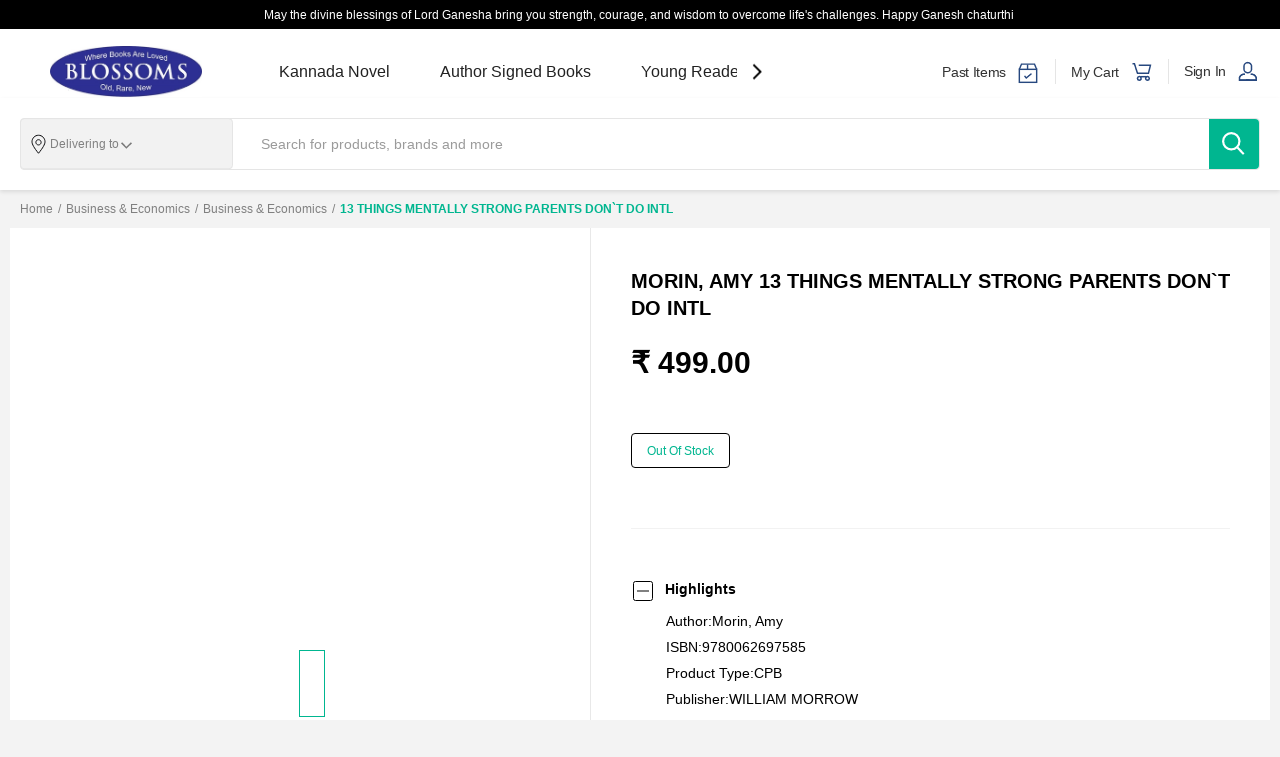

--- FILE ---
content_type: text/html; charset=utf-8
request_url: https://www.blossombookhouse.in/product/13-things-mentally-strong-parents-dont-do-intl
body_size: 1083
content:
<!DOCTYPE html><html lang="en"><head><meta charSet="utf-8"/><meta name="viewport" content="width=device-width, initial-scale=1"/><link rel="preload" as="stylesheet" data-href="https://fonts.googleapis.com/css?family=Open+Sans:400,600,800&amp;display=swap" data-optimized-fonts="true"/><meta name="next-head-count" content="3"/><link rel="preconnect" href="https://i1.zopping.com"/><link rel="preconnect" href="https://i2.zopping.com"/><link rel="preconnect" href="https://grafana-agent.observability-prod.gcp.zopsmart.com"/><link rel="preconnect" href="https://storage.googleapis.com"/><link rel="preload" href="https://i2.zopping.com/zopping-uploads/themes/files/_next/static/media/c780554e3bd3728b-s.p.woff2" as="font" type="font/woff2" crossorigin="anonymous" data-next-font="size-adjust"/><link rel="preload" href="https://i2.zopping.com/zopping-uploads/themes/files/_next/static/media/418d544cf75bb1b9-s.p.woff2" as="font" type="font/woff2" crossorigin="anonymous" data-next-font="size-adjust"/><link rel="preload" href="https://i2.zopping.com/zopping-uploads/themes/files/_next/static/media/3b687d1306559d4e-s.p.ttf" as="font" type="font/ttf" crossorigin="anonymous" data-next-font="size-adjust"/><link rel="preload" href="https://i2.zopping.com/zopping-uploads/themes/files/_next/static/css/f4221c279a9c253f.css" as="style"/><link rel="stylesheet" href="https://i2.zopping.com/zopping-uploads/themes/files/_next/static/css/f4221c279a9c253f.css" data-n-g=""/><noscript data-n-css=""></noscript><script defer="" nomodule="" src="https://i2.zopping.com/zopping-uploads/themes/files/_next/static/chunks/polyfills-78c92fac7aa8fdd8.js"></script><script src="https://i2.zopping.com/zopping-uploads/themes/files/_next/static/chunks/webpack-8d3f8cc7b81f86d3.js" defer=""></script><script src="https://i2.zopping.com/zopping-uploads/themes/files/_next/static/chunks/framework-22c76c6e1a554a8b.js" defer=""></script><script src="https://i2.zopping.com/zopping-uploads/themes/files/_next/static/chunks/main-faeb3ffa69166766.js" defer=""></script><script src="https://i2.zopping.com/zopping-uploads/themes/files/_next/static/chunks/pages/_app-f46137c008c1b6b4.js" defer=""></script><script src="https://i2.zopping.com/zopping-uploads/themes/files/_next/static/chunks/50361-a8b56de12327ed2c.js" defer=""></script><script src="https://i2.zopping.com/zopping-uploads/themes/files/_next/static/chunks/22940-0f0ffb46765c2eb5.js" defer=""></script><script src="https://i2.zopping.com/zopping-uploads/themes/files/_next/static/chunks/23139-87618fe2839a92ad.js" defer=""></script><script src="https://i2.zopping.com/zopping-uploads/themes/files/_next/static/chunks/pages/product/%5Bslug%5D-679915244429e09c.js" defer=""></script><script src="https://i2.zopping.com/zopping-uploads/themes/files/_next/static/xw5rg1MOORsD5foBzKB2y/_buildManifest.js" defer=""></script><script src="https://i2.zopping.com/zopping-uploads/themes/files/_next/static/xw5rg1MOORsD5foBzKB2y/_ssgManifest.js" defer=""></script></head><body><div id="__next"><div style="position:fixed;z-index:9999;top:16px;left:16px;right:16px;bottom:16px;pointer-events:none"></div></div><script id="__NEXT_DATA__" type="application/json">{"props":{"pageProps":{},"domain":"https://www.blossombookhouse.in","checkoutAddress":{},"dir":"ltr","pathname":"/product/13-things-mentally-strong-parents-dont-do-intl?domain=https%3A%2F%2Fwww.blossombookhouse.in"},"page":"/product/[slug]","query":{"domain":"https://www.blossombookhouse.in","slug":"13-things-mentally-strong-parents-dont-do-intl"},"buildId":"xw5rg1MOORsD5foBzKB2y","assetPrefix":"https://i2.zopping.com/zopping-uploads/themes/files","runtimeConfig":{"NODE_ENV":"production"},"isFallback":false,"isExperimentalCompile":false,"appGip":true,"scriptLoader":[]}</script><div id="root-modal-popup"></div></body></html>

--- FILE ---
content_type: text/javascript
request_url: https://i2.zopping.com/zopping-uploads/themes/files/_next/static/chunks/webpack-8d3f8cc7b81f86d3.js
body_size: 21351
content:
!function(){"use strict";var e,a,c,f,d,b,t,n,r,o,i,u,s={},l={};function h(e){var a=l[e];if(void 0!==a)return a.exports;var c=l[e]={id:e,loaded:!1,exports:{}},f=!0;try{s[e].call(c.exports,c,c.exports,h),f=!1}finally{f&&delete l[e]}return c.loaded=!0,c.exports}h.m=s,h.amdO={},e=[],h.O=function(a,c,f,d){if(c){d=d||0;for(var b=e.length;b>0&&e[b-1][2]>d;b--)e[b]=e[b-1];e[b]=[c,f,d];return}for(var t=1/0,b=0;b<e.length;b++){for(var c=e[b][0],f=e[b][1],d=e[b][2],n=!0,r=0;r<c.length;r++)t>=d&&Object.keys(h.O).every(function(e){return h.O[e](c[r])})?c.splice(r--,1):(n=!1,d<t&&(t=d));if(n){e.splice(b--,1);var o=f();void 0!==o&&(a=o)}}return a},h.n=function(e){var a=e&&e.__esModule?function(){return e.default}:function(){return e};return h.d(a,{a:a}),a},c=Object.getPrototypeOf?function(e){return Object.getPrototypeOf(e)}:function(e){return e.__proto__},h.t=function(e,f){if(1&f&&(e=this(e)),8&f||"object"==typeof e&&e&&(4&f&&e.__esModule||16&f&&"function"==typeof e.then))return e;var d=Object.create(null);h.r(d);var b={};a=a||[null,c({}),c([]),c(c)];for(var t=2&f&&e;"object"==typeof t&&!~a.indexOf(t);t=c(t))Object.getOwnPropertyNames(t).forEach(function(a){b[a]=function(){return e[a]}});return b.default=function(){return e},h.d(d,b),d},h.d=function(e,a){for(var c in a)h.o(a,c)&&!h.o(e,c)&&Object.defineProperty(e,c,{enumerable:!0,get:a[c]})},h.f={},h.e=function(e){return Promise.all(Object.keys(h.f).reduce(function(a,c){return h.f[c](e,a),a},[]))},h.u=function(e){return 78941===e?"static/chunks/"+e+"-b03584ab34fd7526.js":38464===e?"static/chunks/"+e+"-2025d8f3153bb01c.js":48837===e?"static/chunks/"+e+"-938a8906487180e9.js":18288===e?"static/chunks/"+e+"-05686f29a6067de1.js":76523===e?"static/chunks/"+e+"-2e32fa11aa81e102.js":11398===e?"static/chunks/"+e+"-ef7d608150b406ef.js":31813===e?"static/chunks/"+e+"-891e899f343b57cf.js":42395===e?"static/chunks/"+e+"-3185ae22b20591fd.js":13658===e?"static/chunks/"+e+"-57fcd6054c09d00e.js":90260===e?"static/chunks/"+e+"-90afdca400fffbf6.js":97786===e?"static/chunks/"+e+"-afa0bac3745a1f50.js":50361===e?"static/chunks/"+e+"-a8b56de12327ed2c.js":22940===e?"static/chunks/"+e+"-0f0ffb46765c2eb5.js":23139===e?"static/chunks/"+e+"-87618fe2839a92ad.js":9905===e?"static/chunks/9905-2f8089f88a345284.js":85673===e?"static/chunks/"+e+"-ff2b82cc0cbd26bd.js":"static/chunks/"+(({74885:"75fc9c18",91255:"7d0bf13e"})[e]||e)+"."+({173:"12c37e9132cad933",182:"b10f7cd4f29dc1df",213:"3485dc34fcb078ee",256:"b811bad5d3e6ccda",379:"84c119150dd32571",414:"5c18f87b2cf0a7e0",581:"0299aaddbf57c358",583:"c5eb79ae6979437f",715:"e037c43d6d4b2da6",905:"a2e09ff5c6d9b47c",926:"83cbcb3f42678ce1",980:"21218ca7efcf0203",988:"abfa4583f1bd3113",1040:"b158ec41fe2157d9",1088:"b07b7449674ce54a",1160:"0fe106fa8d0ed946",1360:"4a24b9ccb9e84e3c",1419:"c721bfb29a369ad0",1474:"a55c246f2ed78f8f",1539:"65b400bb4adc132b",1651:"f29177a71fe3d7a6",1693:"41dc46779dba07fd",1738:"00effece0c5b3162",1811:"96ecdfc9050ba506",1828:"e5af081aa3f4dbc1",1858:"42e51509208af92c",1876:"f6d03a59062b31ae",1923:"8c062d687e2a9c8b",2415:"6865df37940d885f",2449:"7d499cfd5e83a536",2462:"5d8645eecea51a1e",2508:"4264baa4b0753877",2529:"456f0a020eea0908",2617:"85df6ece42e6a017",2628:"4713239d91ea670c",2804:"288ee5b4bce4578b",2843:"d52526260cf2aa52",2854:"860053736a33ea98",2870:"c4cf30fa54b68685",2970:"2a90326c4d78d689",2984:"ca0c5169da494670",3030:"11897e2cc1d0faca",3044:"d370422a1b72e6f3",3084:"d4c763714f0a8003",3117:"4573057c9247c738",3173:"864cdb6d3529fd75",3354:"c1165b91efc2db0b",3464:"9cf270b97f60a84a",3568:"392994c1ebe9a2c4",3656:"92972f9e3bd318d9",3662:"cda085a430f7280a",3682:"cb31ef94058f3de4",3717:"a681c1445d4bf46b",3768:"1e53fc1e4e585d5e",3821:"88dee709555de2fb",3835:"6b829ac62e112769",3871:"11d1b8914debfec8",3900:"845778c85a686d18",4005:"32844f8f207b46d9",4086:"9747e529a569934d",4153:"93f6d2acf99e4bbb",4158:"1381a6c551ed1d49",4182:"78f26a9a693bb521",4233:"123c1a1d0a5c6791",4453:"eb83e8134068bcfc",4469:"d7dad88dfbc04f35",4580:"4c2f37c7ac683b8c",4661:"d86e59d46651eba9",4697:"cd98834613b1249c",4767:"91e2d22a55778ba2",4782:"d901af1ffb5f8282",4789:"3c789f422c021d82",4815:"de5ea606b7e4678c",4896:"204c266c11496c08",5052:"1ef1a89649371611",5087:"42b7c5453dab37e9",5327:"16bda882938e22bd",5594:"291acf16c6a15570",5779:"ca6ad20229f27d16",5781:"487b192987989e86",5860:"d1637eeacd664965",5906:"0fbfa9d7ddd4655d",5963:"dd19297feffd3d9b",6030:"9c565147a4a57ca4",6056:"b3e4c8d550605f35",6058:"a818b62c2d8dfd7c",6066:"13e0f98434912626",6123:"e2e08ee21a1b3db5",6207:"8006b98a077b41a9",6321:"9a1ab03a99e431bd",6399:"29888a7a8314cfec",6409:"c041f192b15a8a70",6460:"862d59b8647dc5d1",6530:"4f38a87dbcd864fe",6628:"cf03aa6d667116f3",6659:"1321013cbb400574",6721:"8d802ffff9743621",6782:"d725e63ec3e5f461",6806:"abdced9ca3351c72",6863:"c62b46c084c77d5c",7011:"c91c67bf4d2dc22b",7024:"2d70081a0a54be8f",7028:"6f562f4886ecc3d5",7077:"1ba6b771508d40f9",7129:"894426935311a8de",7151:"c256810e170a0b73",7240:"cfcf816915e263b6",7256:"804b77a3133b10ba",7340:"24b1896ad23b7c6d",7462:"a2dd4f84a2ff93fa",7464:"f5fec2136c716635",7468:"abd26075793c1ef5",7501:"6c7d98ca9a37436f",7506:"894a6adb32f37f37",7572:"0689d26f9a338cbd",7630:"364e79674609b544",7632:"2fd4ba5589fcea28",7866:"4b3e6175c15e17d7",7870:"f60e331b197c6448",7903:"ffb6cf70551c8123",7963:"3469304810b4cddf",8037:"edf5d47b4b096bd7",8084:"ea853868a5ec0811",8103:"3a8a3dc7fe873219",8236:"dd0cf2485d87894e",8336:"f9b3a832508bc6e2",8377:"57d3646650d7b093",8386:"ccc06da942b213cd",8470:"ae28f1ae2797de7a",8508:"d6b985e4dfc1f6b4",8569:"09ef15c555be8e9a",8573:"2b272ce28953b60d",8769:"6b43fe7e7fc97b4e",8793:"f571fe0d34d1000a",8807:"fe2f10e9895dfa00",8814:"7b7eae496ae5232c",8852:"057dd4e130991616",9039:"a020c7709f35bac7",9070:"f76d3cb36ce7e97e",9178:"28ab28ff594a7fcc",9179:"eedabbfdeeae66b7",9339:"dadea030d414c6d0",9345:"4b07984e29e61eaa",9363:"0c723698fe2bff87",9414:"2249e911083d7a9a",9471:"551705ed08878cec",9501:"3c58dcbaee4f2170",9622:"cbed5c067f84bd55",9657:"079deb0bccfa9dfe",9661:"ec549e73aae50ed6",9666:"3cad6115a43ca8ab",9733:"753c695079980d8b",10021:"7f3a761a451c9e38",10126:"e919f32c990111e1",10150:"87581b620e947745",10213:"a0ddcca249e63943",10277:"1108e6d54992ebbf",10315:"ce55bd2b9ba5a9cb",10323:"60be3b531ad3634e",10578:"c096da9a83fffaf8",10677:"85548b27bfd499f8",10703:"822da739dc7e81b1",10759:"1d611174ab1e9aaf",10783:"a413ef5e3ab36db4",10805:"470562a9667da081",10906:"609ac391832df357",10909:"d899ce5cef90d237",10983:"fcdbbabfbe94076f",11060:"48f5ea1356f5eaa4",11062:"714072d8af1f8a10",11103:"747654965bbee9e3",11251:"b0fbe30c7e60b4b4",11265:"9d7c0427b3a57285",11270:"b6ac9e3ace567665",11282:"f1630b4947b934a0",11422:"331552b4e1608282",11453:"9c75b82a74bbe904",11468:"5eb0fa73dd0b136e",11650:"d842787dfa8bb3e7",11669:"f2859a7d275d98b7",11710:"6bc9ad1ee6232422",11769:"5377b5f6bd65f513",11810:"44b074ec0695f492",11814:"394bc3ad01f9b58a",11838:"ff4d8061d8846de8",11964:"79f32d4589eb5389",12058:"d8ecca26dfcc791d",12229:"b823c7742be8ba86",12278:"f17e7da7a1ffbb94",12293:"76b9cdd468fc9f8d",12320:"faf70b310728a111",12406:"6cea688f6e9838c5",12412:"84f0ed7be0659e2d",12487:"353b19d275b7b865",12728:"fcec701dee05515a",12763:"111dce71ffe258fb",12787:"9b09d5f6eb234045",12848:"1c3a1d85a5563bce",12962:"2707995bb4e9c642",12973:"f137289705a43368",13267:"7fe792492fea1ee9",13468:"d6b9ca7905e7df05",13528:"a6b4993eefa08c4d",13556:"819d70e48c5df3cd",13563:"176570cd5088deab",13565:"9c8e108a6d63e751",13582:"3f371dd2e0209fbe",13753:"f4321d29c7d1338d",13892:"a36975e7a126bb10",13909:"21210306f15d1a0d",13963:"aefffe2b12ca736f",13979:"9c5a4678139312b0",13983:"e48ed1e19da3233f",13988:"86af2b031bd4785e",14072:"53fb8822fa5c90f0",14089:"db59b0cb1a2b786f",14203:"6b726de11735641c",14320:"068fd2affb73e172",14498:"f526eeb8fd8fc71c",14617:"85e17bebab200139",14674:"3c5398c4d9168203",14721:"07c5f9bb0fa7d638",14869:"8e2df4ff0ac11109",14937:"ef12f5623b1842a0",14939:"fdbbad23dc88f1bc",14964:"3014f931095326b6",14978:"57595912e96ebdaf",15033:"2d4cfaf76d4181e8",15146:"ea22057e3ac1fa31",15227:"e67976a2c05beb6b",15242:"d6407350c7031e5e",15263:"b6be785b0c460fa1",15308:"14b2edcbb4f1d76d",15314:"4a71bdbc2a2329d2",15327:"ed8ad94af2c8be16",15330:"40ddf3659aa338b0",15337:"45b881de53a6d217",15402:"bdf7dd0ae849cad6",15597:"120b8e34a77a2e57",15666:"e7a6179fc92bed0c",15700:"4baaa721dfe54f0e",15826:"8db942f17f8ac6a6",15840:"0696bbf0f357b0d0",15844:"c0aecc1978badfc5",15871:"bed6592af18b457c",15900:"22a027294837e25f",15940:"20908eb5a8df2d07",16054:"772e6915b4e96b22",16075:"8a1557b8df07a569",16290:"308303d3fdd3510f",16303:"ade3ba8a9033bc4c",16375:"40e4f90a41f68baf",16652:"ce8bfafbf92ab1b0",16726:"84bdc8e4ebf6dcb1",16744:"8c79f80584c020f7",16770:"4be1b28040f4f8d9",16797:"9ee16e115712f0a0",16850:"e02c376dca69969a",17063:"ba41d60481b17bdb",17108:"b085f345835a7c81",17164:"d29e53f482341fb7",17199:"97a35dc12c9451e9",17206:"2fb7dad4f416fcb7",17250:"e4049172cf154cae",17368:"11bf016c4f614b80",17426:"50f477610cb0cdde",17559:"cc1c484e2f3b9d61",17662:"3637ceb855e320cb",17707:"3ff458ebb66f6553",17733:"1b32542a705c9cc1",17803:"123d9bf6740c583f",17845:"7085cde3328fb4a8",17871:"8de2902a05ee9865",17895:"097a94164a5b001d",17901:"b19724ae8fce5433",17916:"262479cb76d3e589",17920:"f129260a766984cf",17937:"3931d38edb95af4a",18009:"9f7e43d3f5f974d6",18018:"9f158be4ad29621d",18037:"b77fc55cce0f882c",18086:"b3c9dd95e093c01a",18278:"837cca25d84af943",18330:"f3ff4fb2d596fa13",18478:"dbf33a177f2abc03",18754:"68990f4b391eed91",18776:"7abcec46c528c730",18791:"6c850240b7761db5",18868:"1239fa14d1250f70",18878:"c0ad13eae4414b51",18892:"7aab1d3a4a5db075",19002:"94b2667ebb38e173",19037:"00c6a309118678ef",19060:"f06116bf5666d69e",19108:"e9d437b4e07c2ed4",19138:"2f0f6445a603cbcc",19324:"47245c139dc0cbeb",19430:"ff74e5aee5af8fce",19474:"cd35dcc7d7f96eec",19494:"c2ff25276473f2c9",19721:"9f041e5d358abfc2",19757:"01339cc53ffa3890",19762:"b9fbd443738a84f2",19815:"8d7955c3142de8f4",19984:"2877a05592925802",19987:"265f7d367c80974d",20246:"90ef0d9bf568eb81",20312:"40332088a8f4e12c",20622:"bfe16fa2ff769fc1",20650:"5702e0f8381be03e",20784:"5535c3d917157c89",20850:"539caba438d2fb82",20961:"8dc21524137c0254",21033:"f7163d791ea1c063",21054:"db03a4cda8bef829",21105:"ed52f0cb57a51ad2",21121:"36ea0f8546fe7d7e",21280:"02b8e2fc1b5695cb",21331:"7a4af006589ec0ea",21355:"014adea4dea13148",21511:"fb84e2f6b2c4ed1e",21536:"f64d7054c3e1b447",21552:"fbdce1431436a260",21560:"7a33bfa61e14b445",21629:"20b823bbeb87d669",21630:"81f1afcd78c869d3",21817:"9bb892324a32cd2b",22001:"83bd9b8650c05c62",22434:"06e0632ddbf7d17a",22445:"3ad455d20ea49609",22488:"f585e3b26be72ebd",22574:"c5406d643926ed8f",22584:"ffb086cef8fb7744",22657:"543e1d508e73c62a",22840:"d0dfc0fcded95c1c",22956:"f83f0e3f0cf5be38",23031:"3e288f9d03b168ef",23102:"56bb1028cdc81be4",23237:"9fff935c9e10a18f",23391:"076eaacf2a957d3a",23429:"3c35cf8950cc5c1a",23669:"4b6572dc2c43c06d",23712:"245dcb5e31d48315",23766:"359071c932664289",23828:"702af6665521e902",23857:"7dc16ef7c3d1e02a",23940:"4317f4b36c215b96",23974:"182f7beaa5c685e6",24020:"6107340ceb347426",24073:"57c647bde8f3f2de",24124:"0d3a71fd7f6c7d21",24197:"d9e8c94b28e1a752",24260:"a2494a3a76c2a330",24316:"8e14fa2af6ff9ea2",24333:"af527b84ab3b913f",24371:"c19df39dfd57efb6",24373:"dc03a7a9c8a14a90",24450:"e00b9c1fe6630c48",24513:"3e762a75ad4dc904",24641:"f9a07903af891721",24697:"a96d910b76496cbc",24744:"8cb13068bb436288",24776:"797696d55c5608ab",24815:"e90e2db04c08bd28",24817:"4d6f8bd951eb9883",24908:"0665e96236c98b27",24945:"93361972a19969fc",24994:"6b8be7851f2e4bf4",25053:"7825313c5aba5d1d",25086:"a959ad5f0e53c8d8",25106:"d2efa06a1425527a",25191:"ebcf090afcc64da4",25393:"60324133124c3dcc",25610:"82801275f47d3b0d",25821:"f655bd2d6f156c9e",25995:"3fe732308c30fc21",26033:"0b45330eb6858189",26114:"97e10fe31bd1b55e",26125:"2b554b7d588df53f",26225:"e18732a80a5d818b",26238:"aced0f8e46198d16",26289:"ead9e6a93d8dfa24",26346:"d41c2fc74b18c8cb",26395:"36be34c54ae873bc",26472:"6e4985eda670dbdb",26772:"4b502b819a635bc9",26791:"df5c36badb5e4548",26799:"b095892bb687bb10",26801:"991cfe8bccd01241",26839:"a38bf0e30e9b4bd9",26897:"7da236147caaeee7",26933:"10042c975b0db28a",26988:"e102fec70907434c",27043:"0882ce5b6da0748d",27069:"a2a9a3d42e24064c",27135:"b914b36b1bb72ffb",27239:"c2035c3a42e80678",27279:"836fc1122ab4e559",27306:"d1c283b72849e94a",27328:"9f1843bb457758c3",27361:"bf77b67d7eb25d16",27374:"2a5cf9338a1b3320",27456:"402300afc3c63ac1",27557:"b75e06c4af94df39",27801:"55645cbc45f009a1",27825:"95f4c68d9ff368ad",27849:"2aff1301833b972f",27898:"0558263d0206fada",27935:"d9625e35f5ab24e2",27975:"063ffa610024d54b",28128:"6e25789c3413a041",28212:"8c61a50e148e5a55",28237:"7acf31a1fea0a9b6",28316:"01b59a035e9f72e6",28359:"ed3d9872815184e6",28377:"6127c90846ba8dba",28501:"7f1e991b494e1993",28558:"77799fa7027d408c",28724:"dd5ba8013af08bc9",28918:"e986b71a02d9db2b",28980:"6ca3219377241dbf",29024:"4280d9d9151bc970",29249:"5f2ef9136a6ce147",29301:"e94f940bd470d419",29344:"3a73580994c5bb80",29399:"0b701384248c50d4",29486:"546a929e6005c304",29533:"8c894d3b57a21386",29595:"06a5b3e3115fc261",29710:"1d5a09d8ddf336b2",29848:"b27b1c865d0065fb",29998:"d506503d8c0efb3a",30028:"0f2ab11a98f136e5",30137:"f22294b83a98c937",30209:"ac2092aa850139d0",30212:"c7d4b905fce5269b",30229:"26d9b3b5b8c511a1",30407:"6fa778daf0a293cb",30410:"31d3dab3ecb36f9c",30412:"274df07565a2ecc2",30433:"4a08f0e64acac0d0",30471:"757352cb54aec7b6",30575:"e9684bbf19e8047b",30629:"c434d05a212fbe00",30689:"f455ba1235e523dc",30695:"51fb44fe90e2a45b",30702:"737604d70f1bf597",30829:"938610aa59f03b4d",30853:"634895d92a9d9d86",30860:"4a799565043873cd",30919:"a45c2bde28f564aa",31086:"3ba1cc9c8edc2ef1",31301:"8951567323d70f64",31377:"6081b9a844432f51",31416:"be9f44d3e62ea3a7",31450:"f770e8d55b0836bd",31526:"f4986235689aa763",31827:"699e7b023f94e898",31886:"d593e126e913f26f",31939:"94ac0366c56d4a8b",31998:"1b955ed9e8e40e5a",32001:"bea8f69c9cecc52c",32025:"9de9708b2c3762a8",32155:"9095475a77fafe4a",32202:"4a6b26f445ec2bbb",32205:"c720dc64e77187a7",32290:"89a07c3605597b11",32323:"de03c1449808d2d3",32339:"d633574c311e7426",32567:"eae960c011f3f0f1",32610:"9ef34e3fdc6fc9e3",32646:"f69f512ce560f1e0",32710:"947bc15bbdc8213a",32753:"4ac02ae9fd91567a",32755:"ce5fc736459f1958",32790:"af4facd13e460fb5",32792:"74858147e2b53dd4",32794:"3d63cd010442f2f5",32887:"70ca18f457a4df1c",33025:"f94e10fc1babafa1",33069:"e1869a14329e8add",33295:"5a4eb8ac166cc1ce",33322:"809d1a6b09c7be47",33354:"62aa0a9d841eb863",33403:"63c1c962eb349b7e",33512:"5d95b9de86482b45",33677:"cc3387b66eb4990f",33692:"726abfb9b766ebea",33772:"bedafa9459e988bb",33816:"d4f3fb971d2b760c",33824:"111832ff353cfa82",33891:"a3f284dacd1c8240",33925:"6f22592747264391",33980:"9f6c32ea5be963c3",33987:"cb2723b6802b9110",33988:"0717c7fc7cf343f6",34087:"998dd8d09be02c1e",34232:"8452bdf2430a0d33",34286:"fbdbd9410963be4d",34294:"56b0c0d1cd15f4f5",34320:"4bf2ef824ba08761",34369:"4e93d9407cff71d2",34411:"072506a4abd75342",34437:"abb0642c27c33fc2",34496:"96ec70fcf935e43d",34521:"1fb8ceb5c8dfe41c",34569:"e9226015fdaa112b",34585:"582edc87cc1d1168",34614:"ad7f4cc5463655a5",34676:"8fb6b6b58caa7115",34681:"57bbd53eb238085b",34719:"2a6bbc921acd6762",34724:"cd82535009a97421",34888:"6cfc34ca898213b5",34974:"52e2a792fc8b9d57",35133:"a44d150539330b2c",35236:"d53efa2dd66b8a60",35244:"569077e9617d7528",35256:"390681d02410b17f",35304:"f5d86ea713fb21b9",35362:"e997c7dfa125627a",35471:"bbf0150440ce5eeb",35557:"a5b6b32ebd6769a0",35742:"2a60e476133531d9",35855:"e022b03a71b4d93c",35868:"a794cc9b86c4d994",35886:"a47d98be36520ed5",35965:"46c5a7949110e632",35977:"4d4adbd0edfa6d63",35984:"5614264fc1317b6d",36026:"c0784bc7879ccc02",36138:"ea09db0bae74a12a",36428:"bdf51e4bcd4a7be1",36941:"2d722cc53c365173",37033:"8829ac093e4b0a0f",37070:"528045763a8aebf0",37103:"20798cdb6b89fb3d",37119:"26752187565a5afd",37178:"2c80b237a31455e7",37208:"4bb527e94cbbcb3c",37269:"e74a88b201b88933",37387:"e2981e19ef22088c",37403:"bac8a71eab056160",37647:"983904a1785be9f5",37914:"0f3e8d9cce4fd480",37943:"4e77bc9c3308ebd5",38004:"58f9bedf451bdd51",38030:"12e5125e0d5d9d01",38145:"9ce940dd514824b9",38148:"875adb57f99dc99f",38171:"c3d7e3d8d0b5817d",38190:"b61d1f1ac6d2ee29",38330:"4f3db0a2471a3511",38384:"5af8d575565421d8",38421:"ed521b20143da340",38512:"8c5677ef59e9d22d",38581:"e2c17bf293d4e7c3",38685:"2acf76e4ee7b4fb6",38743:"091bf632e477b384",39058:"22e92fd95dcdbf36",39074:"b1ae35047af21647",39080:"473486c92a789d84",39193:"86f7fe3c4ab9eb12",39304:"dbc216b884bca76d",39332:"886345922235ca9a",39341:"c81f3e7d64582e0f",39597:"1f11380a2134ffb9",39600:"93e3bcbc76dbefb4",39743:"a9416c3f1b094e16",39837:"959e743bca11bc19",40022:"72d84ba98f948076",40097:"8103580fd5c9b7e6",40164:"eafd611bd5f958f0",40199:"6dd70d7d8d408ea1",40232:"918404f01dd510dd",40276:"a07bef5c17a37581",40364:"fa9f31c144100e12",40460:"5304e98b5842928e",40496:"9821b00632257d91",40652:"16274f4302aa4b6c",40799:"12d89fba0de24add",40844:"82f0b292c0770ef5",40999:"82b64e50841cb836",41007:"a015f5835d85bc2d",41038:"04da066f8375d031",41066:"b14f9d2fa91d065e",41125:"0f558ca06636e073",41134:"587fc6c5f9474ef1",41167:"17e8e5005e80cd51",41395:"01e0bd1d9592a80c",41404:"f83825743fc854ba",41523:"d291f15ede68a7e7",41684:"717192ec577df18a",41837:"282427a8bb6b3a50",41858:"04862c77ac38a2ae",42066:"cc7ebf68e0232473",42074:"670cdd8924cd5456",42176:"d5e2c441d31714a7",42209:"dd64b3071008749d",42343:"54528027497bbd91",42518:"21d4105755c7f6a6",42558:"73f5beb99a3ee506",42653:"f0676f492caa251a",42855:"56f2a996fe3db338",43272:"f12009d9a819a513",43306:"c5cf798c8fd5e087",43308:"f131b2315ee50f42",43467:"2ef5981b06fef9a6",43546:"6051c66e38ea0f72",43570:"52552d1f024f5086",43686:"8c31dff911f5416b",43687:"05054320149f14ad",43759:"687bf88e326d658a",43798:"829439b56d79c78f",43831:"2883d46c3f15c800",43868:"0ed9c74d2069e3a8",43898:"7d1e57063a22051e",43911:"d65d64a773ea0923",43932:"f4dd4cbe96753a5e",44131:"83aea67416b11bfc",44219:"568be25915615df5",44238:"93203f870764aa2b",44268:"26def7b7b362c77d",44470:"f2c5d119eda11f37",44484:"3030cb3b3c44466d",44557:"6fd7542bded5777b",44587:"2179adcdc2a45863",44620:"e524da2426a39644",44641:"69ce6d025f8fb348",44737:"b4a725c5e6731b7c",44835:"c915c95d67874f39",44882:"2c0b4cefdd37aa32",44934:"2bef5f1364a8b792",44944:"94f85726c0798eee",45043:"40c6755019e5e506",45065:"99a19004c059ed12",45130:"c0abd7046cc90785",45434:"a6758f5931dcae73",45475:"50006e39d8008dcf",45486:"a9d247538379711e",45528:"4815b1b666293fc6",45623:"210ec70e85843708",45695:"e5b53a2d804b1ed0",45744:"72bae82cb966d39f",45811:"357d961945c99684",45813:"2ece8d35945e23fe",45840:"0c9715fa2195c589",45884:"35a9eaed730a4337",46227:"75ed2a09abfbf28a",46482:"083fc7eb10beddab",46518:"911160067c507f7b",46753:"1f482a7ede10fd18",46918:"03afd37d0e2086b1",46919:"b2902e73433cef44",46921:"b7fc7ef2f2ef7caa",47e3:"fa3978390148db98",47009:"ccbf22e79116da1e",47065:"92d1ee48703fa7e6",47068:"0d5cb6a3ae498be8",47170:"e30a9c96b1cb5a79",47206:"aaf092a73e392aea",47293:"f6167f758735e3f6",47544:"864d05e5c1010aa9",47700:"398fa258135d3810",47707:"455992e6569c2a3e",47714:"d69b69fff6aabb4c",47852:"71142ee468a29802",47875:"7080573328d638ee",47889:"db150c1d0fccc883",47944:"bc31a70ebba1f19b",47991:"cb6d820bfafddd0c",48164:"d424fd1554449005",48189:"d840364f32373a6f",48336:"f6941e1a0d032a1d",48339:"acf92cbb0756cf59",48357:"039f8e499f160453",48358:"5db6227aa5b98be3",48524:"225ab50282de6590",48549:"88fbb8c8450406c6",48687:"576b1ef119ee12e2",48740:"795111cf7e349d86",48768:"357eb03d75bd7c0e",48865:"025fb562c3896826",48884:"cf1156d9f8c13f45",48972:"a8da6130b2a55619",49075:"4f13a5c7430fb732",49143:"66d07cd4ed7aa0e2",49154:"6c37d3e7b537985c",49162:"50107d66221755a6",49368:"b082bdc2d837b119",49438:"f9130470912fdf5f",49484:"775ed0f675da022c",49505:"44786b94b500dd60",49508:"a67df146c06843a9",49798:"45886b886cdb0cf1",50025:"f0d88de2c2ae843f",50077:"df51b45b1662933a",50251:"ea9ddfb3a1a2008d",50257:"8f6a6a93fd2a977c",50476:"720e2e309ceb14a3",50491:"4c310121e65cbd85",50625:"7a15a23a61feb41c",50702:"1ac4c6d179f961e0",50756:"1c2960973482f47b",50890:"69ae708d2202592a",50999:"0f1cc8f29be1c2fa",51050:"80ebb36c22000c78",51173:"bd23892aa50d5de9",51194:"ac0797d9b315a635",51232:"7b2bb0a551546c5e",51360:"4983764bd4e79ebf",51453:"755d9a4359e84474",51553:"0d9d83034d4f2b7a",51747:"d09c46e1cd783c55",51823:"fea2f8ef66940b0f",51829:"bad7c93abff4b19e",51901:"3ac32953ce646f96",51916:"846b082a31dfb34a",51934:"3924b779be836fd5",51953:"d344255b524ecdb4",51959:"5821b93b06d6a21a",52053:"7909cfc39733c53a",52117:"5a0fff636e2a7acc",52222:"d0d2f9262cb347ba",52373:"a6515398f441fbae",52425:"5de6af356e29df4d",52429:"81331261aa98ee1a",52446:"2262c0d13820c6e2",52503:"e078f81d361831e3",52630:"9e5a65e260bfb283",52638:"179300867c1460b0",52721:"ea742ff292ce9eff",52757:"707aed240a0cbb12",52794:"92f3d95588e127a1",52920:"478e7f02414c8686",52945:"2f5923d945bc8150",52947:"9bc4554cda2305de",52980:"e5fb0c4d60e149bc",53083:"bbd7155b8b092253",53142:"9949caa8b36f8b1a",53291:"00f3f47383380a69",53342:"b694e59d2505f0b6",53461:"78cd5253d03cf996",53496:"38edc6eef718052f",53581:"c262f8219b18ed07",53605:"2c54e1dbf010e72c",53674:"91c44c1255ea9e97",53710:"83db352b9635afea",53777:"c0ce886e3ad3b8b0",54033:"6ebb917eac241222",54115:"93cc2bed9c596467",54270:"ec11f1d4d6c22cfc",54325:"13d73ba4f487a2ec",54344:"47a4a0a2fc751068",54351:"9a0a5701643aebab",54411:"8e8fb6a2113f11a8",54447:"e865d1ab8ee44dd2",54484:"a444d5c807c83427",54522:"cf5f03f2f534d389",54653:"f4281d82730b00e2",54777:"4e8097fc17055a2a",54822:"fd4a6a282dd19c6b",54919:"61d99f1aeebc6069",54928:"e0b04eb393450a6d",55036:"467f3f685996c982",55053:"7f72251d97d5cd51",55078:"4ebe9e7c1e41931f",55093:"a3e4fbc3410faa98",55207:"4143419159af72dc",55236:"b25245f86e01d002",55254:"dbc32f34e32f1592",55453:"51be335ea71267b9",55536:"bc8aa1281043a490",55584:"0d9c51e55a2f8b74",55585:"29ea2d3948b9b6a0",55602:"1e71f25eeacfa59a",55688:"79ea665c344c2dd0",55723:"2b127c262143cc85",55778:"57df785d0c281a27",55862:"926dd504813573af",55998:"f9574079c2e76aa0",56083:"3c8ca6cf6ea70547",56281:"a0d38c7aed7b44d1",56362:"da81ae3c2e3f0e9d",56450:"627712a99afa3a7f",56526:"168bfe02813b2629",56531:"5bcc133b1af61f8f",56629:"d36aef305a6eb5e0",56635:"ce81c418f32e48de",56669:"f85218b311fbde95",56683:"7e48cb0a94b564f1",56835:"b3f12b7698fd7e2d",57073:"c0d82c74253f260a",57159:"23213964f5314fd7",57203:"ced8cde6e22a7c21",57424:"b704891b0610923c",57490:"ef25400611d5c4b3",57541:"f3e8f2e617d95438",57743:"ba2f7ead5dff66ab",57793:"4db7fbd2586a22b9",57846:"8dcdbfe09a240999",58003:"fb179a74e69ad0ee",58079:"0f3ca4b6df6142de",58089:"795f1c5078335ee4",58102:"004530447b65515a",58208:"e0a34d8f6bab5359",58226:"aaf7587fb4a34b05",58330:"0b9949ac9830ba04",58377:"4def480440f6b144",58382:"444b4ccebe1f5767",58466:"bdc2b393d61830f1",58518:"b832c6ec4ac02050",58580:"f290333dc5008158",58626:"17ab874d6b1c42bd",58673:"68aa2c763e227cfd",58691:"7eeb99e83ded80bf",58762:"8f34bae83804e5af",58767:"31369f583a480a44",58768:"a02de4d654a23142",58816:"de34c656c6bd9167",58940:"0ddb33816e4eb847",59038:"d578d2053bfecbaa",59156:"1eeaa7112dba620e",59197:"1946da9e57a82326",59355:"7760da7427d181b3",59392:"b3ee33b1646ee850",59538:"71d606f1168c62cc",59578:"51c164a6650f95b4",59821:"6e1cc31d3f8880a8",60033:"6abddae5f3e547d3",60068:"2384052cf9b98663",60154:"512dc318e257ad51",60169:"7fb3d9d58cb97869",60205:"3d46d2b6dd0ef563",60228:"7c36ff945637b93b",60254:"8637bce33ef483db",60349:"07b552b7d6ca18c5",60469:"194c8720c96e8274",60618:"2f1f1d302f6de80c",60654:"0d88fd9a415a915d",60656:"2f8b320f8750bfb1",60892:"487ef082e552db89",60937:"bc8a2dc2f2c49237",61010:"7c1369b581530b21",61106:"6b19bb5303ce9d6e",61165:"1a9627178c3bb77c",61178:"35676ca59d5d3cc1",61453:"42ac422e7cceafc7",61466:"cc3df3126ec40709",61759:"c6f2a79e4f3d55f4",61780:"d527579aecac6291",61803:"ecc158663a6da538",61940:"8e31bc502c90772b",62012:"4d8c7206e696be00",62180:"2f1943451fe63315",62206:"7ec7039d2795a931",62240:"dfd276369a46cdc8",62311:"b7af5ce63a807bf6",62315:"e0e5d2281e2597f7",62493:"a06b9b8bb0f2ebcd",62632:"3269658b4be3f4c5",62750:"3e94a7562b1dc4cb",62880:"612c2266383a7033",62921:"90c087b3154d8f6c",62951:"d5e46e12c10993d1",63006:"a948e8bf35208306",63151:"7e2a2119547cf91d",63247:"8c6553ea88622631",63286:"ea6a53f79b016a40",63333:"25333137f3790cad",63338:"2ea82b01d511576c",63920:"e2e19a4e0f769b1b",63928:"ab916755bac315d0",64042:"57e36665a91b23f8",64134:"57ae6efa1a396e5e",64244:"44ae996a526eee70",64279:"1ae37bbae839dbff",64358:"c4adf7ab0154862d",64376:"21e176606ddff572",64476:"a119501958900627",64747:"4d6462367430d2be",64812:"c50286923d84dcd0",64930:"a8b5f1cd260ddd40",64966:"61a6409e5841cc7f",65011:"ff88a832239e0810",65080:"18186cc8f6a984a9",65143:"6d863e37ec2af3ca",65204:"bfff7d851d927113",65483:"a7514fcd85539814",65505:"85c9e2009d204a5e",65577:"dc8a092f0415d248",65592:"54a09da9bb08dffc",65617:"384c629d61273d93",65680:"b28da4af08b1408e",65767:"77697b29adadae93",65861:"769863b8c6dfdddf",65890:"528764b2fb577800",65900:"8da2ef227f0f3ac9",65923:"427baf792dbdfb8e",65947:"b382519e8a4ef843",65958:"23e195d6b119dab2",66047:"7fe61413a6c485c8",66313:"23241ed26ec725ec",66345:"76d6a220646db11f",66388:"8f3c93cc2ae12c38",66475:"6141283cc54c58b4",66541:"411110d5853facbe",66588:"251afb665558966f",66708:"4f9b7fb7fe07410a",66731:"e942c60b0528a90b",66784:"d92d1638019f88bf",66850:"3b63ff6f4614f3a2",66938:"87f64d075b524521",66956:"aa1c6368e840d433",66958:"f8f5fd56bbaf9922",67077:"4efd4258506f2660",67084:"e6d221a3c2f35ae5",67165:"623265ba4880e833",67179:"20415f0606829f8f",67190:"c4dd909fa9e03380",67288:"64cf8945ec2bd93d",67453:"3407752bd5076367",67463:"4c62ef7301cdecc5",67533:"307041cfb6c3c411",67590:"b79a5bb355ddb4bb",67607:"6d9bd53eb2871a92",67646:"33407868755f4a3b",67648:"5fb9bddc3f763d43",67692:"a17cd63a8ab0873e",67771:"a00debf9079635e5",67794:"34ca7676f2b0cf8a",67839:"a373c260d007131a",67849:"d00493942e80559e",67850:"d568a745fd0469ff",67921:"d344fcfa2713f16d",67960:"edabc40b5618212f",67967:"a97b5f9970ddec8f",68147:"f8a0c4f35a612e9a",68617:"4638ba4a5301c948",68707:"13143e303e961e5c",68979:"272a7c09d1561675",69006:"46ec99bc41e4240a",69027:"cf5f569b92f5799e",69054:"ef0724ef32cdded3",69117:"5c38ec6d2801bfdf",69228:"acca1d27360e9eeb",69269:"cfb3e17847f7dd80",69473:"b592506f586462a3",69493:"6d833ff056efb658",69578:"799ee28855172bbb",69725:"9dfadedd0319ea30",69779:"db6c44a31a6f5817",69793:"f2b36b4c489f273c",69841:"ba88373beba66266",7e4:"88b4a629b8d55dc3",70068:"a5512958f5798688",70095:"7a5a28e21dec9b67",70296:"238777f8aa17b03b",70506:"0c11756299d9bd49",70519:"0f4e5734bc3e831b",70642:"b7158e3ddb41673e",70702:"e26a0af433bd4297",70718:"bb20b3197f0cd437",70773:"6f8d598a1358dbcb",70888:"cf459631ba13562d",70928:"c283ee16aa7c913f",71203:"e82048b4e53b8196",71433:"ee0662d2781d0b71",71531:"f5de472d1bcce058",71535:"cc8f97ce1529dc93",71550:"d42d20fc8ee43a10",71625:"6576abb448565973",71653:"6c1c450b35c67a26",71723:"cb88782174c5d51c",71725:"46a2b71b8afc4f66",71738:"c52bc82cc657b422",72005:"be079b691fe97986",72151:"d692da57db92c273",72176:"20822fa8bcd61a77",72221:"721b679c8af406d3",72391:"f012afb146ae17d6",72462:"0ce5ff6a2e8269a8",72531:"e682e0c5d5dcd9b9",72586:"94e2a772571e17a9",72649:"66f67a92f36616bb",72710:"c4f45c14243effa7",72739:"6edd31658f0d0f80",72813:"cb0f6b19ec2ca941",72836:"9dab0bedd5026001",72848:"93038e44212ff15f",72887:"4fc4217c233cb627",72898:"e810e318b78b0113",72940:"b7fd415c165fa06e",73076:"adbf6397c29950df",73197:"e1c8ebeacd294619",73221:"97ab62b1b48b0f94",73282:"304a01de9f17b6c6",73336:"3eaf29c44624efd5",73338:"81167a94f3f000c6",73352:"7a6c26e45d5efe37",73396:"c1e93670b8c5f74f",73460:"3d37626d056f639a",73579:"a19751038e55fce4",73585:"ee5a9767b5f147c3",73652:"324db69beabef13d",73674:"f8eb55bb388b1c30",73735:"6e7a2596f8c192db",73759:"47cefb296b3bb6eb",73768:"6aa0e1f9df72e4ee",73792:"448fa626e7481e73",73918:"48adf85a63689ffa",73974:"048ddb8584454157",73977:"45c296ac5499d056",74042:"680f27581c27b674",74152:"ac3009b0a967961a",74160:"62aca405962336f3",74390:"e5e717f7d7c54a26",74511:"acef54ae5faee9c2",74835:"86d635d4e0b07e47",74856:"4465812e15bae926",74885:"b4c76b8466fe19db",75127:"96d67155f7f4775e",75166:"34b7c4181634d093",75270:"01066e49dc828f1b",75494:"4777abef86b0e920",75534:"1a120819330b3275",75544:"407e0fe03f7f78b5",75740:"3e29fef31a6e4a58",75848:"a9bfdd48c9209bf2",75898:"5a8499a0d96a890f",76130:"c48915d81944409e",76154:"08655068cb438c7d",76183:"74b54f6c64d38219",76217:"9125ace56a609b2a",76437:"114f18575b5d3b90",76493:"2700889be8d77a39",76517:"20e8cb1eddda97b6",76748:"5289ae837c80d86a",76945:"e850d18b4405479f",76962:"2e2829626ab2d051",76986:"bdaafda1152d6559",77085:"864a8d3ff709c399",77181:"edd1ff2e6bc8df57",77220:"8750e84677772b4b",77277:"ecf0581224ea17f6",77305:"65cc921b73f5762b",77382:"d56e6fcba0bff913",77458:"8d16c24a363841ed",77466:"ac8d41ebcc235a28",77580:"db18328693072ff9",77615:"f69d2a31a6419e20",77623:"bb14b6364f62a76a",77690:"31c9222f79f0f6d2",77713:"3d7570d7e487c929",77725:"60a7b9aa761eae70",77752:"df0d827bc1b45e61",77832:"e855fed02a820a64",78151:"f379e7952d6de396",78217:"9ea8b4349bf0b0d1",78496:"de542fb951f25741",78502:"96212ae9f9480a53",78542:"5d42c7d20451e36e",78575:"9f81ef3c7d6898d8",78684:"33961717bccfa2d8",78784:"6a3e7034e70cf303",78801:"f58df38628df45cd",79003:"3e3fc29b8e635a72",79051:"16309a1ece091e67",79150:"540b737e2208c3bd",79218:"aa7b3151bed9d404",79307:"2f081fa744d63b2e",79328:"d56926d452693ad5",79353:"2501180e49f5b440",79401:"f342697018c3fb69",79502:"164c2a14e3d22b22",79552:"eabe8232a406d729",79694:"06fe2b894fb8e484",79712:"9ac354bbf19593cc",79792:"4eee275f1a3953a1",79829:"4bb4b43cb252b18b",79830:"cd8e876cd6277277",79858:"9b5cb0af2c110b46",79977:"83862981da708644",80012:"6e7f1a3c3294a7a0",80024:"736a4eb7efbd2446",80029:"b94eb64882369061",80254:"abe4aa1d30c7b195",80279:"365a8f4f07166213",80370:"8381bd43a54f7c48",80427:"5344f685b50bfe6d",80443:"299d5192c515fe77",80526:"1aaadc0df608c85e",80568:"b4d61848dcb11da7",80636:"468c78382f68fc6d",80643:"bbcd067223fa5857",80687:"4baac9d4e79c565c",80710:"3edd0661e1abe068",80735:"1546ec1dbc4c4190",80921:"37026a95cd5fedbd",80960:"945f09416f8d5b88",80986:"a0c7cb603d7b52f7",81053:"3b0759fb30f7d64c",81080:"3422da628a25e0a3",81117:"798196145af10155",81182:"d6eca3f2bfa5febc",81215:"482c449af5f6fbd4",81270:"75437d86ca5569c6",81272:"2f8588ec24deb58a",81292:"b20eac3043d88049",81457:"5c692b0f9c1cbdfa",81468:"0d0fa74aeb57bde8",81580:"ca6325786e387ac9",81617:"7a534a616aa24680",81697:"815def8962fd8568",81709:"ab5df019cf2f6553",81756:"c7076ce7f3b15cde",81792:"dbaee26263de47eb",81800:"3528eab2f19b2639",81823:"2296168bf7a4ac04",81886:"aaedafed5f4be6b1",81948:"0509880c246b5bed",82059:"c160921a0fdd7baf",82178:"9644f8757bcf2331",82566:"ad304dabe4b42f0c",82574:"250029b9bbdba6f4",82586:"e891a30d9de7de6e",82612:"891263343e8326b1",82638:"8844b39b4d782f3c",82739:"1d4de650b41d73d7",82757:"917fe9a7991fd168",82836:"148f02d59c422a86",82863:"1385bc06234b63d9",83134:"3909747246059b5c",83140:"9575cfae317c611c",83269:"3b9763f69cb569a1",83299:"24c8e9ea90e7515e",83351:"16af679ec57d24ab",83369:"3f215230e6576ed5",83387:"3809ce082da6fdca",83524:"3004c5c371dab9da",83562:"a37d4eff56488c93",83635:"effc8c0b292d442c",83665:"92502c7b83b281e0",83711:"ec92878eaf4839c7",83713:"0919928cd1c9afe7",83984:"eeaf19309ec9bb37",84245:"46769b96df60cc17",84320:"be2748578b6d4218",84363:"213ece726de83fd8",84442:"536c69493603559a",84469:"0513092f009de55a",84573:"631e7ff76205a41b",84803:"a05296160678bb39",84827:"456beb7d9b861dea",85213:"1168edbc659e04e7",85226:"5d754307fa1840f6",85398:"fdc83eca8bd316b8",85433:"c7695f15e3572eb5",85615:"7c509b3c244e6092",85689:"a56fd8d0850ba219",85716:"6f14c71eea0a5dd8",85718:"75a399c273a6838b",85750:"145a63bd6085bd99",85827:"a76fe0b5e926a390",85849:"7c0a5a9dece63f40",86072:"16f60c021930fe68",86076:"bf80c1b66a9f934a",86104:"68a554308500743f",86143:"5ee0619c4d67157c",86148:"792564d3b6896c46",86253:"7c6608a0e827821f",86276:"7cf228f12a58b869",86310:"2646d2a181ea3d94",86418:"500a4df6050adf4b",86432:"6f88d56a7db86a69",86637:"e9631f76c472f96d",86651:"010e90f3f111fd44",86665:"f3cc3596cf550f13",86690:"055807c1044f668e",86698:"277c6d331142bd40",86699:"40106f2176126a40",86703:"78bb064395f78053",86799:"264dce81271d5324",86847:"bec828f7ec3f957a",86946:"2fa14302632811e7",86954:"17d97deb6b8f1fce",87048:"0c9920c6ad167a3d",87112:"f4a8129f06114a12",87127:"6b1eb9d466645669",87137:"e9408370f4e69892",87391:"da09ca2c61f38d79",87484:"f6d1d4d18822c11c",87708:"7dab1dbd796b0b6e",87991:"8099cbdb284b4486",88143:"23c9d820f86d4bd1",88182:"fb525ea752a09d3c",88194:"317cb43c0be46e3b",88229:"6771f47183445ef4",88231:"71dae65c7d37cf99",88450:"9aa8738d99bbd6d3",88616:"d0e81e7723bcd66d",88650:"b6b32feef5aa7efc",88685:"2d06dc0f63eb14a4",88775:"4b58ac38ed0a3b7b",88837:"779c1865ad9ed939",89039:"4bf2688d19f40dfe",89177:"8f9a37599a81bf7e",89195:"c0019453d0c10d1d",89207:"deec65f83c6bd120",89224:"ebef797f1859aa60",89232:"933a664ce3b32dc5",89309:"08ec215d8a409652",89319:"8dfb2d02b815c205",89352:"e25e42558c9202e0",89427:"18ca68236fa496bf",89561:"6017a9aa88782cc4",89590:"0b96ffb1d1da5caa",89605:"49cce3c83156540d",89639:"d6b6863890bb8e30",89701:"d27382c306f4cb0d",89747:"361b2b9a6f2b83d7",89811:"e066672dc5d4067f",89850:"99fb739bf21aa375",89943:"bc731343991249f0",89973:"b973f23bc373db94",90040:"027cdfdde4fe1829",90095:"eddebd063526f638",90215:"8bc94b46442d129a",90281:"6a7648d9344799ae",90342:"d10646813c0d5969",90406:"9446aefca916b55d",90431:"b6f72ab50c02dc21",90504:"f4677262b1abba19",90647:"953ed2b442ab15cd",90676:"a158046f17a44502",90719:"cd6c116942271671",90758:"763d8671ed3d0653",90822:"3ffa2e9e4ef701a5",90922:"d214fa468393b65c",90925:"de8c7fc27f641117",91177:"d068648820ad3c71",91196:"b5701f48172b175c",91199:"5147f0f4da5d4c98",91255:"101d0b5b9fa551d1",91273:"f21a2e3a6478f6a9",91339:"3a93ab71778fbffe",91500:"5fb0d0823dfef829",91650:"6ad5331f0030f761",91666:"89f409665ddab433",91879:"5312edbb7ccf0a57",92010:"12a42eb16c744e43",92023:"1645d9cd68e5188b",92209:"8c9d54100ead5c7d",92236:"c7483cca9a1507f2",92240:"455e7b56ab57567d",92261:"d1ed693c9e34a6d8",92396:"0af35e2973a5375f",92445:"ef1d10412490734e",92488:"508ca02a04aebec6",92538:"da1e1a0f790cde6b",92567:"8f93e45b476f5cb4",92663:"f1fc980588e0ab1a",92831:"c248854a02df350f",92952:"5cb70caf7691f99c",93010:"ac876221e89a9614",93038:"250131b2532104f0",93316:"f9c915289299eae1",93383:"a9a5caf508b0fdba",93443:"5ab302dc4e91e267",93451:"3f1a09dbe8a7e022",93454:"0d5cb36d80308fbc",93515:"519765dc3c5cd2e2",93559:"78951cc5a1672472",93678:"24983338f8b71bda",93727:"9a3f95a20803fcc5",93857:"010b15d7d5feee3e",93945:"db45b7b134a76059",93994:"7b93917183dcdd0a",94084:"3c137aa78d51f65f",94193:"4a9af1c16b4f4878",94269:"ef1269139f8c22a5",94352:"3aa99f6b4b4251f1",94394:"b6552c6ae8bfa7a8",94430:"34cd3888d6956b6a",94432:"5a855154e92d9ce4",94520:"2ca86f4b13685e44",94623:"67bc9ec16879fade",94646:"ab35237225328f39",94676:"7bd5ccc21b1ad57f",95041:"31607f5dfb7248c2",95251:"48c40def09bf9833",95358:"289e6226f6108d53",95464:"f98884c69189dd6d",95492:"b38d04a8b2a73d80",95499:"fbd68cdd53f1368d",95588:"69c33320d345bb1c",95710:"9653ee9e67c7f664",95797:"9eb4055724c27f43",96194:"38355c0515eba33d",96202:"8b92b7dd8b6aa308",96207:"38582d6aee490fd1",96324:"0a3722a8037136f1",96427:"ab4e6ccafdeccafc",96525:"b30fa6d08e2f9a3a",96668:"e40b13d6b8e77760",96669:"bb0bd3f219a0f9da",96678:"c0b171b490385703",96793:"9b5ec420caa73887",97091:"7dc8cd8191fd1711",97207:"b28ff152d1420d67",97270:"3a2524a9daba6be9",97384:"e8ad8b01c84ce865",97439:"368c82700cb0bf50",97479:"4a2f1fd1eb7debaa",97511:"6b4b5a9a2a5db202",97577:"0b47c57086ab2da7",97633:"74464d231a723d9c",97661:"4663814a0e04ed2e",97686:"05871793ae693fe6",97726:"b9996883dea39ecc",97795:"634a29d602bdf0ad",97918:"0c5bfb0038987e3f",97963:"3ffe807f7f11ad25",98047:"0566d6e300448d48",98076:"06c8cbcbcc81b0e3",98184:"532d00befb3b6240",98340:"ce47e2c3290dffbf",98407:"ca4c9760ff676369",98460:"b9ed9b51cc218bec",98480:"7a3f44a067994c8a",98483:"5585d5651e34e531",98519:"9c9a13a171b3ea44",98576:"61a09f87eb3be3ae",98686:"4dc9d23bb84eb170",98746:"d8052ef185b1ca0a",98892:"2d472c0464556789",98898:"115f4c4fe6402701",98902:"88c804786f265103",98938:"c3e37bfdc8a7243c",98982:"29d1f083109e755d",99074:"8b0b993565574182",99135:"936c82508eabbaa4",99173:"dc177a90947b01e7",99250:"d143cfa45bfcebd0",99265:"6f45329f174e1f31",99267:"7e7f12708f7cecea",99416:"810a22f81a781af3",99428:"3f8284e40d166ef0",99437:"efc89d2cfc4c60b7",99444:"d75617af00283bdd",99454:"d40b3509dbd13f07",99485:"4dba24023a38aeaa",99507:"28b7caee53bb71bd",99650:"80e02b85ec4b4ec0",99676:"c0f55d60de4638cf",99691:"e5a07670090a119a",99915:"2c55fd91a1445cac",99966:"4f866407e3b9c5c6",99996:"299be14beaee468c"})[e]+".js"},h.miniCssF=function(e){return"static/css/"+({37178:"40b38d0a0304f1f3",40199:"7c0fbc32ac9c4d0b",81270:"270a9edb3dfdbef4",95464:"ac3d52217ef96a6c"})[e]+".css"},h.g=function(){if("object"==typeof globalThis)return globalThis;try{return this||Function("return this")()}catch(e){if("object"==typeof window)return window}}(),h.o=function(e,a){return Object.prototype.hasOwnProperty.call(e,a)},f={},d="_N_E:",h.l=function(e,a,c,b){if(f[e]){f[e].push(a);return}if(void 0!==c)for(var t,n,r=document.getElementsByTagName("script"),o=0;o<r.length;o++){var i=r[o];if(i.getAttribute("src")==e||i.getAttribute("data-webpack")==d+c){t=i;break}}t||(n=!0,(t=document.createElement("script")).charset="utf-8",t.timeout=120,h.nc&&t.setAttribute("nonce",h.nc),t.setAttribute("data-webpack",d+c),t.src=h.tu(e)),f[e]=[a];var u=function(a,c){t.onerror=t.onload=null,clearTimeout(s);var d=f[e];if(delete f[e],t.parentNode&&t.parentNode.removeChild(t),d&&d.forEach(function(e){return e(c)}),a)return a(c)},s=setTimeout(u.bind(null,void 0,{type:"timeout",target:t}),12e4);t.onerror=u.bind(null,t.onerror),t.onload=u.bind(null,t.onload),n&&document.head.appendChild(t)},h.r=function(e){"undefined"!=typeof Symbol&&Symbol.toStringTag&&Object.defineProperty(e,Symbol.toStringTag,{value:"Module"}),Object.defineProperty(e,"__esModule",{value:!0})},h.nmd=function(e){return e.paths=[],e.children||(e.children=[]),e},h.tt=function(){return void 0===b&&(b={createScriptURL:function(e){return e}},"undefined"!=typeof trustedTypes&&trustedTypes.createPolicy&&(b=trustedTypes.createPolicy("nextjs#bundler",b))),b},h.tu=function(e){return h.tt().createScriptURL(e)},h.p="https://i2.zopping.com/zopping-uploads/themes/files/_next/",t=function(e,a,c,f){var d=document.createElement("link");return d.rel="stylesheet",d.type="text/css",d.onerror=d.onload=function(b){if(d.onerror=d.onload=null,"load"===b.type)c();else{var t=b&&("load"===b.type?"missing":b.type),n=b&&b.target&&b.target.href||a,r=Error("Loading CSS chunk "+e+" failed.\n("+n+")");r.code="CSS_CHUNK_LOAD_FAILED",r.type=t,r.request=n,d.parentNode.removeChild(d),f(r)}},d.href=a,document.head.appendChild(d),d},n=function(e,a){for(var c=document.getElementsByTagName("link"),f=0;f<c.length;f++){var d=c[f],b=d.getAttribute("data-href")||d.getAttribute("href");if("stylesheet"===d.rel&&(b===e||b===a))return d}for(var t=document.getElementsByTagName("style"),f=0;f<t.length;f++){var d=t[f],b=d.getAttribute("data-href");if(b===e||b===a)return d}},r={62272:0},h.f.miniCss=function(e,a){r[e]?a.push(r[e]):0!==r[e]&&({37178:1,40199:1,81270:1,95464:1})[e]&&a.push(r[e]=new Promise(function(a,c){var f=h.miniCssF(e),d=h.p+f;if(n(f,d))return a();t(e,d,a,c)}).then(function(){r[e]=0},function(a){throw delete r[e],a}))},o={62272:0},h.f.j=function(e,a){var c=h.o(o,e)?o[e]:void 0;if(0!==c){if(c)a.push(c[2]);else if(/^(37178|40199|62272|81270|95464)$/.test(e))o[e]=0;else{var f=new Promise(function(a,f){c=o[e]=[a,f]});a.push(c[2]=f);var d=h.p+h.u(e),b=Error();h.l(d,function(a){if(h.o(o,e)&&(0!==(c=o[e])&&(o[e]=void 0),c)){var f=a&&("load"===a.type?"missing":a.type),d=a&&a.target&&a.target.src;b.message="Loading chunk "+e+" failed.\n("+f+": "+d+")",b.name="ChunkLoadError",b.type=f,b.request=d,c[1](b)}},"chunk-"+e,e)}}},h.O.j=function(e){return 0===o[e]},i=function(e,a){var c,f,d=a[0],b=a[1],t=a[2],n=0;if(d.some(function(e){return 0!==o[e]})){for(c in b)h.o(b,c)&&(h.m[c]=b[c]);if(t)var r=t(h)}for(e&&e(a);n<d.length;n++)f=d[n],h.o(o,f)&&o[f]&&o[f][0](),o[f]=0;return h.O(r)},(u=self.webpackChunk_N_E=self.webpackChunk_N_E||[]).forEach(i.bind(null,0)),u.push=i.bind(null,u.push.bind(u)),h.nc=void 0}();

--- FILE ---
content_type: text/javascript
request_url: https://i2.zopping.com/zopping-uploads/themes/files/_next/static/chunks/7129.894426935311a8de.js
body_size: 2975
content:
"use strict";(self.webpackChunk_N_E=self.webpackChunk_N_E||[]).push([[7129],{7129:function(t,e,n){var r=n(85893),i=n(67294),o=n(10063),l=n(81886),a=n(35498),s=n(45651),d=n(70016),c=n(96166);e.Z=(0,o.Zz)(t=>{var e,n;let{handleFetchNextProductsSlider:o,layoutName:u,productLength:h,isLoading:p,isSearchLayout:f,isProductSliderContainer:g=!1,variantDropdownVisiblility:b}=t,[m,w]=(0,i.useState)(0),x=(0,i.useRef)(null),y=(0,i.useRef)(0),v=(0,i.useRef)(),[C,j]=(0,i.useState)(0),[k,Z]=(0,i.useState)({x1:0,x2:0,y1:0,y2:0}),I=t=>{if(!t)return 0;let e=t.currentStyle||window.getComputedStyle(t),n=t.scrollWidth,r=parseFloat(e.marginLeft)+parseFloat(e.marginRight);return n+r+(parseFloat(e.paddingLeft)+parseFloat(e.paddingRight))+(parseFloat(e.borderLeftWidth)+parseFloat(e.borderRightWidth))||0},P=t=>{let e=x.current,n=e.offsetWidth,r=e.scrollWidth-n,i=I(e.children[0]),o=Math.floor(n/i);return i*o*t>r?-m+(r+m):t*i*o},L=()=>{let t=x.current;if(!t)return C;let e=t.offsetWidth,n=t.scrollWidth,r=I(t.children[0]);return Math.ceil(n/(r*Math.floor(e/r)))},S=t=>{j(L()),t.target.innerWidth>480&&(y.current=0,w(0))};(0,i.useEffect)(()=>{let t=x.current;if(!t)return;let e=t.offsetWidth,n=t.scrollWidth,r=I(t.children[0]);j(Math.ceil(n/(r*Math.floor(e/r))));let i=(0,l.Z)(S,500);return window.addEventListener("resize",i),()=>{window.removeEventListener("resize",i)}},[h]);let W=e=>{"function"==typeof t.onSlide&&t.onSlide(y.current),w(e)},R=t=>{y.current=+t.target.id,W(-P(y.current))},M=()=>{clearInterval(v.current),y.current-1<0||(y.current-=1,W(-P(y.current)))},F=()=>{clearInterval(v.current),y.current+1>C-1||(y.current+=1,W(-P(y.current)))},{children:z}=t;if(0===z.length)return null;let Y=0===y.current,B=y.current+1>C-1||(null===(e=x.current)||void 0===e?void 0:e.offsetWidth)===(null===(n=x.current)||void 0===n?void 0:n.scrollWidth),{showIndicator:E,hideArrow:T,slot:N,contentAlignment:O,isImageCollection:V}=t;return(0,r.jsx)(c.rT,{slot:N,isProductSliderContainer:g,variantDropdownVisiblility:b,children:(0,r.jsxs)(c.W2,{className:"product-slider-container",isProductSliderContainer:g,children:[(0,r.jsxs)(c.Rz,{children:[!T&&(0,r.jsx)(c.Se,{onClick:M,disabled:Y,slot:N,layoutName:u,"aria-label":d.cn,isSearchLayout:f,children:N?(0,r.jsx)(c.bC,{}):(0,r.jsx)(c.yh,{slot:N})}),(0,r.jsxs)(c.FP,{onTouchStart:t=>{let e=t.touches[0].clientX,n=t.touches[0].clientY;Z({...k,x1:e,y1:n})},onTouchEnd:t=>{let e=t.changedTouches[0].clientX,n=t.changedTouches[0].clientY,{x1:r=0,y1:i=0}=k,o=(0,a.Z)(e-r,n-i);o>=0&&o<=45||o>=315&&o<=360?M("previous"):o>=135&&o<=225&&F("next"),Z({x1:0,y1:0,x2:0,y2:0})},slot:N,children:[(0,r.jsx)(c.t,{disableLeftChild:Y}),(0,r.jsx)(c.iR,{ref:x,translateValue:m,slot:N,hideArrow:T,contentAlignment:O,isImageCollection:V,children:z}),(0,r.jsx)(c.JK,{disableRightChild:B})]}),!p&&!T&&(0,r.jsx)(c.Ed,{onClick:F,disabled:B,slot:N,layoutName:u,"aria-label":d.I1,isSearchLayout:f,children:N?(0,r.jsx)(c.bC,{}):(0,r.jsx)(c.yh,{slot:N})}),p&&(0,r.jsx)(c.u,{children:(0,r.jsx)(s.default,{})})]}),E&&(0,r.jsx)(c.Y2,{children:z.slice(0,C).map((t,e)=>(0,r.jsx)("li",{children:(0,r.jsx)(c.z$,{active:y.current===e,onClick:R,id:e})},e))})]})})})},96166:function(t,e,n){n.d(e,{Ed:function(){return g},FP:function(){return b},JK:function(){return y},Rz:function(){return h},Se:function(){return f},W2:function(){return u},Y2:function(){return C},bC:function(){return d},iR:function(){return v},rT:function(){return c},t:function(){return x},u:function(){return k},yh:function(){return s},z$:function(){return j}});var r=n(10063),i=n(92211),o=n(47518),l=n(41060),a=n(88715);let s=(0,r.ZP)(o.Z).withConfig({componentId:"sc-b68a4db9-0"})(["display:none;color:",";","{display:block;}","{display:unset;}"],t=>{let{theme:e}=t;return e.white},i.y.From.Tablet,i.y.Below.MobileL),d=(0,r.ZP)(l.Z).withConfig({componentId:"sc-b68a4db9-1"})([""]),c=r.ZP.div.withConfig({componentId:"sc-b68a4db9-2"})(["overflow:hidden;width:100%;",";",";"],t=>t.slot&&"\n    margin-top:1rem;\n  ",t=>t.isProductSliderContainer&&t.variantDropdownVisiblility&&"\n    padding-bottom: 30rem;\n    margin-bottom: -30rem;\n  "),u=r.ZP.div.withConfig({componentId:"sc-b68a4db9-3"})(["position:relative;",";"],t=>t.isProductSliderContainer&&"\n    z-index: 1;\n  "),h=r.ZP.div.withConfig({componentId:"sc-b68a4db9-4"})(["position:relative;background-color:",";width:100%;clip:rect(auto,auto,1000px,auto);"],t=>{let{theme:e}=t;return e.white}),p=r.ZP.button.withConfig({componentId:"sc-b68a4db9-5"})(["border:none;outline:none;background-color:",";cursor:pointer;font-family:inherit;border-radius:50%;width:",";height:",";border:",";z-index:",";cursor:pointer;position:absolute;top:46%;display:flex;justify-content:center;align-items:center;",";",";margin:",";stroke:",";display:",";","{width:",";height:",";}","{",";}"],t=>{let{theme:e}=t;return e.black},t=>{let{isSearchLayout:e}=t;return e?"2.4rem":"3rem"},t=>{let{isSearchLayout:e}=t;return e?"2.4rem":"3rem"},t=>{let{slot:e,theme:n}=t;return e?"2px solid ".concat(n.checkout.borderLightGrey):"0"},a.gY,t=>!t.slot&&" box-shadow: 0px 2px 4px 0px rgba(0, 0, 0, 0.23);\n  ",t=>t.slot&&" \n  height: 4rem;\n  width: 2rem;\n  border-radius: 2px;\n  background:white;\n  position: absolute;\n  top:0;\n  :nth-child(1){\n    top:28%;\n  }\n  \n  }\n  ",t=>{let{slot:e}=t;return!e&&"0 1.5rem"},t=>{let{theme:e}=t;return e?e.arrowIconColor:e.white},t=>{let{disabled:e}=t;return e?"none":"flex"},i.y.From.Tablet,t=>{let{isSearchLayout:e,slot:n}=t;return n||e?"2.4rem":"4rem"},t=>{let{isSearchLayout:e}=t;return e?"2.4rem":"4rem"},i.y.Below.MobileL,t=>t.slot&&"display: ".concat(t=>{let{disabled:e}=t;return e?"none":"initial"},";\n      \n    ")),f=(0,r.ZP)(p).withConfig({componentId:"sc-b68a4db9-6"})(["transform:translateY(-50%);"," opacity:",";display:flex;"],t=>t.slot&&"\n    transform: translateY(-50%) rotate(180deg);\n   \n  ",t=>{let{disabled:e}=t;return e&&"0.5"}),g=(0,r.ZP)(p).withConfig({componentId:"sc-b68a4db9-7"})(["right:0;left:auto;"," "," transform:translateY(-50%) rotate(180deg);opacity:",";display:flex;"],t=>!t.slot&&"\n  box-shadow: 0px -2px 4px 0px rgba(0, 0, 0, 0.23);",t=>t.slot&&"\n   transform: translateY(-50%)\n  ",t=>{let{disabled:e}=t;return e&&"0.5"}),b=r.ZP.div.withConfig({componentId:"sc-b68a4db9-8"})(["overflow:visible;white-space:nowrap;position:relative;background:",";"],t=>{let{theme:e,slot:n}=t;return!n&&e.mainBackground}),m=(0,r.F4)(["to{width:0;visibility:hidden;}"]),w=r.ZP.div.withConfig({componentId:"sc-b68a4db9-9"})(["position:absolute;z-index:100;top:0;height:100%;width:2rem;animation-fill-mode:forwards;animation-name:",";animation-duration:1.5s;animation-fill-mode:forwards;animation-timing-function:ease;"],m),x=(0,r.ZP)(w).withConfig({componentId:"sc-b68a4db9-10"})(["","{display:",";left:0;border-radius:0 50% 50% 0;background-image:",";}"],i.y.Below.Mobile,t=>{let{disableLeftChild:e}=t;return e?"unset":"none"},t=>{let{theme:e}=t;return"linear-gradient(\n      to right,\n      ".concat(e.lightgrey,",\n      transparent\n    )")}),y=(0,r.ZP)(w).withConfig({componentId:"sc-b68a4db9-11"})(["","{display:",";right:0;border-radius:50% 0 0 50%;background-image:",";}"],i.y.Below.Mobile,t=>{let{disableRightChild:e}=t;return e?"unset":"none"},t=>{let{theme:e}=t;return"linear-gradient(\n      to left,\n      ".concat(e.lightgrey,",\n      transparent\n    )")}),v=r.ZP.div.withConfig({componentId:"sc-b68a4db9-12"})(["position:relative;display:flex;transform:translateX(","px);transition:transform ease-out 0.5s;overflow:",";&::-webkit-scrollbar{display:none;}-ms-overflow-style:none;scrollbar-width:none;",""],t=>t.translateValue,t=>{let{hideArrow:e}=t;return e?"auto":"visible"},t=>{let{isImageCollection:e,contentAlignment:n}=t;return e&&"center"===n&&(0,r.iv)(["max-width:fit-content;margin:0 auto;"])}),C=r.ZP.ul.withConfig({componentId:"sc-b68a4db9-13"})(["margin:0;padding:0;list-style:none;text-align:center;line-height:0;margin-top:1rem;li{display:inline-block;}li:not(:last-child){margin-right:0.625rem;}"]),j=r.ZP.button.withConfig({componentId:"sc-b68a4db9-14"})(["padding:0;outline:none;border:none;display:inline-block;width:0.8rem;height:0.8rem;border-radius:50%;opacity:",";background-color:",";cursor:pointer;"],t=>t.active?"1":"0.3",t=>{let{active:e,theme:n}=t;return e?n.secondaryColor:n.sliderInactiveBackground}),k=r.ZP.div.withConfig({componentId:"sc-b68a4db9-15"})(["display:flex;align-items:center;margin:0 1.5rem;position:absolute;right:0;left:auto;top:46%;transform:translateY(-50%);& span{height:4rem;width:4rem;}","{& span{height:3rem;width:3rem;}}"],i.y.Below.MobileL)},41060:function(t,e,n){var r=n(85893);n(67294),e.Z=t=>(0,r.jsxs)("svg",{xmlns:"http://www.w3.org/2000/svg",height:"11.775697921343635",width:"12.423382866603788",...t,children:[(0,r.jsx)("defs",{children:(0,r.jsx)("rect",{id:"rect-1",opacity:"1",x:"1.423382866603788",y:"0.3878489606718176",width:"11",height:"11"})}),(0,r.jsxs)("g",{opacity:"1",children:[(0,r.jsx)("g",{opacity:"1"}),(0,r.jsx)("g",{transform:"translate(5.887848960673125, 5.887848960671789) rotate(-45.00001609038752) translate(-5.887848960673125, -5.887848960671789)",opacity:"1",children:(0,r.jsx)("path",{fillOpacity:"0",stroke:"rgb(74,74,74)",strokeOpacity:"1",strokeWidth:"1",strokeLinecap:"butt",strokeLinejoin:"miter",opacity:"1",fillRule:"evenodd",d:"M8.387848960673107 3.387848960671789L8.387848960673107 8.38784896067179L3.3878489606731073 8.38784896067179"})})]})]})},47518:function(t,e,n){var r=n(85893);n(67294),e.Z=t=>(0,r.jsx)("svg",{version:"1.1",xmlns:"http://www.w3.org/2000/svg",height:"16",width:"16",viewBox:"0 0 24 24",...t,children:(0,r.jsx)("g",{children:(0,r.jsxs)("g",{transform:"translate(13.499999999999986, 12) rotate(180.00006436155007) translate(-13.499999999999986, -12)",opacity:"1",children:[(0,r.jsx)("g",{opacity:"0",children:(0,r.jsx)("rect",{fill:"currentColor",fillOpacity:"1",opacity:"1",x:"4",y:"-3.6739403974420594e-16",width:"24",height:"24"})}),(0,r.jsx)("g",{transform:"translate(9.606601717798185, 11.606601717798185) rotate(315.0001126327126) translate(-9.606601717798185, -11.606601717798185)",opacity:"1",children:(0,r.jsx)("path",{fillOpacity:"0",stroke:"currentColor",strokeOpacity:"1",strokeWidth:"3",opacity:"1",fillRule:"evenodd",d:"M17.106601717798185 4.106601717798185L17.106601717798185 19.106601717798185L2.106601717798185 19.106601717798185"})})]})})})}}]);

--- FILE ---
content_type: text/javascript
request_url: https://i2.zopping.com/zopping-uploads/themes/files/_next/static/chunks/77725.60a7b9aa761eae70.js
body_size: 13145
content:
"use strict";(self.webpackChunk_N_E=self.webpackChunk_N_E||[]).push([[77725,1651,79829,23766],{88529:function(e,r,t){var o,n=t(85893),i=t(67294),l=t(25633),a=t(11515),s=t(84427),d=t(60457),c=t(51959);let m=/^(([^<>()[\].,;:\s@"]+(\.[^<>()[\].,;:\s@"]+)*)|(".+"))@(([^<>()[\].,;:\s@"]+\.)+[^<>()[\].,;:\s@"]{2,})$/i;class h extends i.PureComponent{render(){var e,r,t;let{username:o,retreiving:n,error:l,success:a,validationError:s,emailNotset:d,EmailFormData:c,emailFormSubmit:m}=this.state,{logo:h,organizationData:u}=this.props,p=null===(t=this.props)||void 0===t?void 0:null===(r=t.organizationData)||void 0===r?void 0:null===(e=r.config)||void 0===e?void 0:e.website,g=null==p?void 0:p.registrationRequiresMobileNumber,f=null==p?void 0:p.registrationRequiresEmail,x=null==p?void 0:p.registrationRequiresMobileNumberAndEmail,{countryCode:b="IN"}=u||{},w=i.Children.only(this.props.children);return i.cloneElement(w,{handleChange:this.handleChange,handleSubmit:this.handleSubmit,onClose:this.handleClose,onShowLoginForm:this.handleShowLoginForm,onShowSignupForm:this.handleShowSignupForm,onPhoneChange:this.handlePhoneChange,handleEmailChange:this.handleEmailChange,handleVerifyEmailClick:this.handleVerifyEmailClick,handleEmailFormSubmit:this.handleEmailFormSubmit,username:o,retreiving:n,error:l,success:a,logo:h,validationError:s,emailNotset:d,EmailFormData:c,emailFormSubmit:m,countryCode:b,requiresEmail:f,requiresMobile:g,requiresMobileOrEmail:x})}constructor(e){super(e),this.setValidationError=e=>{this.setState({validationError:e})},this.getDefaultDialCode=(e,r)=>"Getz"===e?"+63":(o||(o=t.t(c,2)))[r]||"+91",this.handleChange=e=>{var r,t,o,n;this.setState({error:null});let{name:i,error:l,value:a}=e.target,{name:s}=null===(r=this.props.organizationData)||void 0===r?void 0:r.theme,{countryCode:d="IN"}=this.props.organizationData||{},c=null===(n=this.props)||void 0===n?void 0:null===(o=n.organizationData)||void 0===o?void 0:null===(t=o.config)||void 0===t?void 0:t.website,h=null==c?void 0:c.registrationRequiresMobileNumber,u=null==c?void 0:c.registrationRequiresMobileNumberAndEmail;"username"===i?Number(a)&&(h||u)?(this.setState({username:{dialCode:this.getDefaultDialCode(s,d),phoneNumber:a},isFromPhoneComp:!0}),l||this.setValidationError(!1)):"object"==typeof a?!a.phoneNumber||Number(a.phoneNumber)?(this.setState({username:a,isFromPhoneComp:!0}),l||this.setValidationError(!1)):this.setState({username:a.phoneNumber,isFromPhoneComp:!0}):(m.test(a)?this.setValidationError(!1):this.setValidationError(!0),this.setState({username:a,isFromPhoneComp:!1})):this.setState({[i]:a})},this.handlePhoneChange=e=>{(null==e?void 0:e.error)&&this.setValidationError(!0),this.handleChange({target:{name:"username",error:e.error,value:e}})},this.handleEmailChange=e=>{let r=e.target,t=r.name,{value:o}=r;this.setState(e=>({EmailFormData:{...e.EmailFormData,[t]:o}}))},this.handleClose=e=>{e&&e.preventDefault();let{onCloseForgetPwdForm:r}=this.props;r&&"function"==typeof r&&r()},this.handleVerifyPhone=async()=>{let{username:e}=this.state,r=e;"object"==typeof e&&(r="".concat(e.dialCode).concat(e.phoneNumber));let t={username:r,reason:"CONSUMER_PHONE_VERIFICATION"};try{let e=await (0,s.xs)(t);this.setState(r=>({phoneVerification:{...r.phoneVerification,status:e.status}}))}catch(r){var o;console.error(r);let{message:e}=(null==r?void 0:null===(o=r.response)||void 0===o?void 0:o.data)||{};this.setState(r=>({phoneVerification:{...r.phoneVerification,error:e}}))}},this.handleVerifyEmailClick=async()=>{let{EmailFormData:e}=this.state,r={username:e.email,reason:"CONSUMER_EMAIL_VERIFICATION"};this.setState(e=>({EmailFormData:{...e.EmailFormData,loading:!0}}));try{let e=await (0,s.xs)(r);this.setState(r=>({EmailFormData:{...r.EmailFormData,verifiedStatus:e.status}}))}catch(n){var t;console.error(n);let{message:e=""}=(null==n?void 0:null===(t=n.response)||void 0===t?void 0:t.data)||{},r=e.split(":");r.shift();let o=r.join("").trim();this.setState(e=>({EmailFormData:{...e.EmailFormData,error:o}}))}finally{this.setState(e=>({EmailFormData:{...e.EmailFormData,loading:!1}}))}},this.handleEmailFormSubmit=async e=>{e.preventDefault();let{EmailFormData:r,username:t}=this.state,o=t;"object"==typeof t&&(o="".concat(t.dialCode).concat(t.phoneNumber));let n={email:r.email,phone:o,emailCode:r.emailOtp,phoneCode:r.mobileOtp};this.setState(e=>({emailFormSubmit:{...e.emailFormSubmit,loading:!0}}));try{let r=await (0,s._I)(n);this.setState(e=>({emailFormSubmit:{...e.emailFormSubmit,success:r.status}})),this.handleSubmit(e)}catch(e){console.error(e)}finally{this.setState(e=>({emailFormSubmit:{...e.emailFormSubmit,loading:!1}}))}},this.handleSubmit=e=>{e.preventDefault(),this.setState(()=>({retreiving:!0}),()=>{let e;let{username:r,isFromPhoneComp:t}=this.state;e="object"==typeof r?"".concat(r.dialCode).concat(r.phoneNumber):r,(0,a.c0)({username:e}).then(()=>{this.setState(()=>({error:null,success:!0,retreiving:!1,isFromPhoneComp:!1}))}).catch(r=>{var o;console.error(r);let{code:n,message:i}=(null==r?void 0:null===(o=r.response)||void 0===o?void 0:o.data)||{};if(null==i?void 0:i.includes("email not set for the customer")){this.setState(e=>({emailNotset:!e.emailNotset})),this.handleVerifyPhone();return}let l=i.split(":");l.shift();let a=l.join("").trim();404===n&&(a="User with ".concat(t?"phone number":"email"," ").concat(e," is not registered")),this.setState(()=>({error:a,retreiving:!1,success:!1}))})})},this.handleShowLoginForm=()=>{let{onShowLoginForm:e}=this.props;e&&"function"==typeof e&&e()},this.handleShowSignupForm=()=>{let{onShowSignupForm:e}=this.props;e&&"function"==typeof e&&e()},this.state={username:"",error:null,retreiving:!1,success:!1,isFromPhoneComp:!1,validationError:!1,emailNotset:!1,EmailFormData:{email:"",mobileOtp:null,emailOtp:null,loading:!1,verifiedStatus:"",error:""},emailFormSubmit:{loading:!1,success:""},phoneVerification:{success:"",error:""}}}}r.Z=(0,l.Z)(e=>{let{organizationData:r={}}=(0,i.useContext)(d.F);return(0,n.jsx)(h,{...e,organizationData:r})})},84427:function(e,r,t){t.d(r,{Zj:function(){return a},_I:function(){return l},xs:function(){return i}});var o=t(9669),n=t.n(o);let i=async e=>{let r=await n().post("/generate-code",e);return null==r?void 0:r.data},l=async e=>{let r=await n().post("/email",e);return null==r?void 0:r.data},a=async e=>{let r=await n().post("/phone",e);return null==r?void 0:r.data}},23766:function(e,r,t){t.r(r),t.d(r,{default:function(){return s}});var o=t(85893);t(67294);var n=t(33652),i=t(45177),l=e=>{var r,t,l,a;let{EmailFormData:s,handleEmailChange:d,handleVerifyEmailClick:c,handleEmailFormSubmit:m,emailFormSubmit:h,customData:u={}}=e,{email:p={},emailOtp:g={},mobileOtp:f={}}=u||{},x=s.error&&"SUCCESS"!==s.verifiedStatus;return(0,o.jsx)(n.t3,{children:(0,o.jsxs)(n.W2,{children:[(0,o.jsxs)(n.TZ,{children:[(0,o.jsx)(n.__,{children:(0,o.jsx)(i.xv,{tid:"pleaseEnterYourEmailToResetPassword"})}),(0,o.jsxs)(n.SP,{setPosition:!0,error:x,children:[(0,o.jsx)(n.U5,{type:"text",name:"email",value:s.email,onChange:d,placeHolder:null!==(r=p.placeholder)&&void 0!==r?r:"Email",isRequired:!0,loading:s.loading}),(0,o.jsx)(n._5,{onClick:c,children:(0,o.jsx)(i.xv,{tid:s.loading?"verifying":"verify"})})]}),x&&(0,o.jsx)(n.BD,{children:(0,o.jsx)(n.Vv,{children:null!==(t=null==s?void 0:s.error)&&void 0!==t?t:(0,o.jsx)(i.xv,{tid:"invalidEmail"})})})]}),"SUCCESS"===s.verifiedStatus&&(0,o.jsxs)(n.TZ,{children:[(0,o.jsx)(n.__,{children:(0,o.jsx)(i.xv,{tid:"otpSentToEmail"})}),(0,o.jsx)(n.II,{type:"text",name:"emailOtp",value:s.emailOtp,onChange:d,placeHolder:null!==(l=g.placeholder)&&void 0!==l?l:"Enter Otp",isRequired:!0})]}),(0,o.jsxs)(n.TZ,{children:[(0,o.jsx)(n.__,{children:(0,o.jsx)(i.xv,{tid:"otpSentTomobile"})}),(0,o.jsx)(n.II,{type:"text",name:"mobileOtp",value:s.mobileOtp,onChange:d,placeHolder:null!==(a=f.placeholder)&&void 0!==a?a:"Enter Otp",isRequired:!0})]}),(0,o.jsx)(n.c1,{onClick:e=>m(e),disabled:!s.mobileOtp||!s.emailOtp||!s.email,children:h.loading?(0,o.jsx)(i.xv,{tid:"submitting"}):(0,o.jsx)(i.xv,{tid:"submit"})})]})})},a=t(16716),s=e=>(0,o.jsx)(a.G,{children:(0,o.jsx)(n.M5,{children:(0,o.jsx)(l,{...e})})})},33652:function(e,r,t){t.d(r,{BD:function(){return g},II:function(){return u},M5:function(){return s},SP:function(){return b},TZ:function(){return m},U5:function(){return p},Vv:function(){return f},W2:function(){return c},_5:function(){return w},__:function(){return h},c1:function(){return x},t3:function(){return d}});var o=t(10063),n=t(1651),i=t(74397),l=t(92211),a=t(45177);let s=o.ZP.div.withConfig({componentId:"sc-b4f58fc2-0"})(["display:flex;justify-content:center;padding-top:10rem;","{padding:10rem 1rem;}"],l.y.Below.MobileL),d=o.ZP.div.withConfig({componentId:"sc-b4f58fc2-1"})(["max-width:33.5rem;padding:5rem 3rem 3rem 3rem;border-radius:4px;position:relative;width:100%;box-shadow:0 0 2.7rem 0 rgba(0,0,0,0.1);background-color:",";","{max-width:51rem;padding:4rem 5rem;}"],e=>{let{theme:r}=e;return r.white},l.y.From.Desktop),c=o.ZP.form.withConfig({componentId:"sc-b4f58fc2-2"})(["width:100%;"]);(0,o.ZP)(i.Z).withConfig({componentId:"sc-b4f58fc2-3"})(["width:2rem;height:2rem;background-color:#4a4a4a;color:",";border-radius:50%;position:absolute;right:1rem;top:1rem;cursor:pointer;"],e=>{let{theme:r}=e;return r.white}),o.ZP.h3.withConfig({componentId:"sc-b4f58fc2-4"})(["font-size:1.4rem;line-height:2rem;text-align:center;color:",";margin-bottom:",";","{font-size:1.6rem;}"],e=>{let{theme:r}=e;return r?"".concat(r.primaryColor):"#fb586c"},e=>{let{success:r}=e;return r?"2rem":"3rem"},l.y.From.Desktop);let m=o.ZP.div.withConfig({componentId:"sc-b4f58fc2-5"})(["max-width:41rem;width:100%;margin-bottom:3rem;text-align:left;"]),h=o.ZP.label.withConfig({componentId:"sc-b4f58fc2-6"})(["display:inline-block;min-height:2rem;font-size:1.4rem;color:",";text-align:left;margin-bottom:1rem;"],e=>{let{theme:r}=e;return r.black}),u=(0,o.ZP)(a.tP).withConfig({componentId:"sc-b4f58fc2-7"})(["width:100%;height:4rem;background-color:rgba(0,0,0,0.03);color:",";padding:1rem 1.6rem;outline:none;border:none;font-weight:600;font-size:1.4rem;&::-webkit-input-placeholder{opacity:0.5;}"],e=>{let{theme:r}=e;return r.black}),p=(0,o.ZP)(u).withConfig({componentId:"sc-b4f58fc2-8"})(["padding-right:",";"],e=>{let{loading:r}=e;return r?"8.4rem":"5.2rem"}),g=o.ZP.div.withConfig({componentId:"sc-b4f58fc2-9"})(["padding:1.5rem 1rem 1.2rem 1rem;width:100%;background:rgba(234,52,58,0.05);margin-top:0.5rem;margin-bottom:2rem;display:flex;align-items:center;"]),f=o.ZP.p.withConfig({componentId:"sc-b4f58fc2-10"})(["opacity:1;margin-left:5px;font-size:1.2rem;line-height:1.3rem;color:",";flex-grow:1;"],e=>{let{theme:r}=e;return r?"".concat(r.primaryColor):"#fb586c"});(0,o.ZP)(f).withConfig({componentId:"sc-b4f58fc2-11"})(["line-height:1.9rem;font-size:1.4rem;color:",";text-align:center;margin-bottom:2rem;"],e=>{let{theme:r}=e;return r.black});let x=(0,o.ZP)(n.Z).withConfig({componentId:"sc-b4f58fc2-12"})(["padding:1rem 0rem;width:100%;border-radius:4px;display:flex;justify-content:center;align-items:center;background-color:",";font-size:1.4rem;font-weight:bold;line-height:1.9;text-transform:capitalize;text-align:center;text-transform:capitalize;margin:0rem auto 1rem auto;height:4rem;color:",";cursor:",";"],e=>{let{theme:r}=e;return r?"".concat(r.primaryColor):"#fb586c"},e=>{let{theme:r}=e;return r.white},e=>{let{disabled:r}=e;return r?"not-allowed":"pointer"});(0,o.ZP)(x).withConfig({componentId:"sc-b4f58fc2-13"})(["margin-bottom:0;"]);let b=o.ZP.div.withConfig({componentId:"sc-b4f58fc2-14"})(["max-width:41rem;width:100%;margin-bottom:3rem;text-align:left;position:",";margin-bottom:",";"],e=>{let{setPosition:r}=e;return r&&"relative"},e=>{let{error:r}=e;return r&&"0.5rem"}),w=o.ZP.div.withConfig({componentId:"sc-b4f58fc2-15"})(["color:",";background-color:inherit;font-size:1.4rem;position:absolute;bottom:50%;transform:translateY(50%);display:flex;align-items:center;right:1rem;cursor:pointer;height:74%;padding:0 0.4rem;"],e=>{let{theme:r}=e;return r.primaryColor})},57704:function(e,r,t){t.d(r,{Z:function(){return d}});var o=t(85893);t(67294);var n=t(45177),i=t(10063);let l=(0,i.ZP)(n.tP).withConfig({componentId:"sc-8c922419-0"})(["margin:0 1rem 0 0;-webkit-appearance:none;cursor:pointer;background-color:",";border:2px solid ",";padding:0.9rem;border-radius:3px;display:inline-block;position:relative;:checked{background-color:",";border-color:",";}:checked:after{content:url('/tick.svg');position:absolute;top:50%;left:50%;transform:translate(-50%,-50%);svg{width:10px;height:10px;}}"],e=>{let{theme:r}=e;return r.white},e=>{let{theme:r}=e;return r.borderColorPrimary},e=>{let{theme:r}=e;return r.primaryColor||"1FB9EA"},e=>{let{theme:r}=e;return r.primaryColor||"1FB9EA"}),a=i.ZP.div.withConfig({componentId:"sc-8c922419-1"})(["color:",";font-size:1.2rem;font-weight:bold;"],e=>{let{theme:r}=e;return r?"".concat(r.primaryColor):"#000"}),s=i.ZP.div.withConfig({componentId:"sc-8c922419-2"})(["display:flex;align-items:center;margin-top:2rem;margin-bottom:1rem;"]);var d=e=>{let{isChecked:r,handleRememberMeClick:t}=e;return(0,o.jsxs)(s,{children:[(0,o.jsx)(l,{type:"checkbox",onChange:t,checked:r}),(0,o.jsx)(a,{children:(0,o.jsx)(n.xv,{tid:"Remember me"})})]})}},79829:function(e,r,t){var o=t(85893);t(67294),r.Z=function(e){let{props:r}=e;return(0,o.jsx)("svg",{width:"24px",height:"24px",viewBox:"0 0 24 24",version:"1.1",xmlns:"http://www.w3.org/2000/svg",xmlnsXlink:"http://www.w3.org/1999/xlink",...r,children:(0,o.jsx)("g",{id:"Courier-support",stroke:"none",strokeWidth:"1",fill:"none",fillRule:"evenodd",children:(0,o.jsxs)("g",{id:"down",transform:"translate(12.000000, 12.000000) scale(1, -1) rotate(180.000000) translate(-12.000000, -12.000000) ",fillRule:"nonzero",children:[(0,o.jsx)("polygon",{id:"caret-right",fillOpacity:"0",fill:"#FFFFFF",transform:"translate(12.000000, 12.000000) rotate(-270.000000) translate(-12.000000, -12.000000) ",points:"-1.76349139e-14 1.48214774e-14 24 1.48214774e-14 24 24 -1.76349139e-14 24"}),(0,o.jsx)("path",{d:"M10.1855276,17.0290227 C9.94865579,17.0288261 9.73520774,16.8860128 9.64465188,16.667134 C9.55409602,16.4482552 9.60425197,16.196382 9.77174668,16.0288892 L13.3804257,12.4202102 C13.5485271,12.250948 13.5485271,11.9777488 13.3804257,11.8084867 L9.77174668,8.19980763 C9.54294615,7.97128273 9.54272271,7.60054722 9.7712476,7.37174669 C9.9997725,7.14294616 10.370508,7.1427227 10.5993085,7.37124759 L14.2079876,10.9799266 C14.8336318,11.6068106 14.8336318,12.6218761 14.2079876,13.2487601 L10.5993085,16.8574391 C10.4897661,16.9675011 10.3408117,17.0292682 10.1855276,17.0290227 L10.1855276,17.0290227 Z",id:"Color",fill:"currentColor",transform:"translate(12.138610, 12.114511) rotate(-270.000000) translate(-12.138610, -12.114511) "})]})})})}},1651:function(e,r,t){let o=t(10063).ZP.button.withConfig({componentId:"sc-2f2ae1a2-0"})(["padding:0;border:none;outline:none;background-color:transparent;cursor:pointer;"]);r.Z=o},16716:function(e,r,t){t.d(r,{G:function(){return i},j:function(){return n}});var o=t(10063);let n=(0,o.vJ)(["body{overflow:hidden;}"]),i=o.ZP.div.withConfig({componentId:"sc-89a0418f-0"})(["position:fixed;overflow-x:hidden;overflow-y:auto;top:0;bottom:0;left:0;right:0;z-index:100;background-color:",";"],e=>e.bgColor||"rgba(0,0,0,0.5)")},74397:function(e,r,t){var o=t(85893);t(67294),r.Z=e=>{let{...r}=e;return(0,o.jsx)("svg",{xmlns:"http://www.w3.org/2000/svg",width:"20",height:"20",viewBox:"0 0 20 20",...r,children:(0,o.jsxs)("g",{fill:"none",fillRule:"evenodd",children:[(0,o.jsx)("circle",{cx:"10",cy:"10",r:"10",fill:"#4A4A4A"}),(0,o.jsx)("path",{fill:"#FFF",d:"M9.057 10.19L6.554 7.686l1.12-1.12 2.503 2.504 2.567-2.566 1.132 1.132-2.567 2.566 2.51 2.51-1.12 1.12-2.51-2.51-2.553 2.554-1.132-1.132z"})]})})}},18217:function(e,r,t){t.d(r,{Z:function(){return L}});var o=t(85893),n=t(67294),i=t(38557),l=t(45177),a=t(10063),s=t(2415),d=t(92211),c=t(50678);let m=a.ZP.div.withConfig({componentId:"sc-16aa107b-0"})(["position:relative;max-width:33.5rem;width:100%;box-shadow:0 0 2.7rem 0 rgba(0,0,0,0.1);background-color:",";border-radius:4px;position:relative;","{max-width:43rem;}","{max-width:unset;border-radius:unset;height:100vh;box-shadow:unset;}"],e=>{let{theme:r}=e;return r.white},d.y.From.Desktop,d.y.Below.MobileL),h=a.ZP.form.withConfig({componentId:"sc-16aa107b-1"})(["padding:3rem;width:100%;","{padding:unset;}"],d.y.Below.MobileL),u=a.ZP.div.withConfig({componentId:"sc-16aa107b-2"})(["font-size:2.4rem;color:",";margin-bottom:2rem;font-weight:600;line-height:3rem;","{margin-bottom:",";font-size:2rem;line-height:2.7rem;font-weight:400;}"],e=>{let{theme:r}=e;return r.primaryColor},d.y.Below.MobileL,e=>{let{success:r}=e;return r?"2rem":"0.6rem"}),p=(0,a.ZP)(s.Z).withConfig({componentId:"sc-16aa107b-3"})(["width:100%;border-radius:4px;background-color:",";text-align:center;color:",";font-size:1.4rem;line-height:2.2rem;font-weight:bold;cursor:pointer;padding:1.1rem 0;&:disabled{opacity:0.5;cursor:not-allowed;}","{padding:0.85rem 0;}"],e=>{let{theme:r}=e;return r.primaryColor||"1FB9EA"},e=>{let{theme:r}=e;return r.white},d.y.Below.MobileL);a.ZP.div.withConfig({componentId:"sc-16aa107b-4"})(["font-size:1.4rem;font-weight:600;text-align:center;padding:2rem 0;background-color:rgba(0,0,0,0.03);","{font-size:1.6rem;}","{display:none;}"],d.y.From.Desktop,d.y.Below.MobileL),a.ZP.a.withConfig({componentId:"sc-16aa107b-5"})(["color:",";cursor:pointer;font-weight:600;"],e=>{let{theme:r}=e;return r.primaryColor||"1FB9EA"});let g=(0,a.ZP)(s.Z).withConfig({componentId:"sc-16aa107b-6"})(["position:absolute;top:1rem;right:1rem;cursor:pointer;margin:1rem 1rem 0 0;","{display:none;}"],d.y.Below.MobileL),f=a.ZP.p.withConfig({componentId:"sc-16aa107b-7"})(["margin-bottom:2rem;color:",";"],e=>{let{theme:r}=e;return r.checkout.borderColor}),x=(0,a.ZP)(f).withConfig({componentId:"sc-16aa107b-8"})(["line-height:1.9rem;font-size:1.4rem;color:",";"],e=>{let{theme:r}=e;return r.black}),b=a.ZP.span.withConfig({componentId:"sc-16aa107b-9"})(["opacity:0.75;color:",";font-size:1.4rem;line-height:2rem;","{font-size:1.2rem;line-height:1.6rem;max-width:30rem;letter-spacing:-0.07px;}"],e=>{let{theme:r}=e;return r.black},d.y.Below.MobileL),w=(0,a.ZP)(c.Z).withConfig({componentId:"sc-16aa107b-10"})(["","{display:none;}"],d.y.From.Tablet),v=(0,a.ZP)(s.Z).withConfig({componentId:"sc-16aa107b-11"})(["","{font-size:1rem;cursor:pointer;padding:1.6rem;align-self:flex-start;}"],d.y.Below.MobileL),j=a.ZP.div.withConfig({componentId:"sc-16aa107b-12"})(["","{padding:2.5rem 3rem;}"],d.y.Below.MobileL),C=a.ZP.div.withConfig({componentId:"sc-16aa107b-13"})(["padding:2rem 0;","{margin:0.5rem 0 0;}","{padding:1.5rem 0;}"],f,d.y.Below.MobileL),y=a.ZP.span.withConfig({componentId:"sc-16aa107b-14"})(["text-transform:uppercase;"]),P=a.ZP.div.withConfig({componentId:"sc-16aa107b-15"})(["width:100%;display:flex;justify-content:center;","{background-color:",";flex-direction:column;}"],d.y.Below.MobileL,e=>{let{theme:r}=e;return r.white}),Z=(0,a.ZP)(l.tP).withConfig({componentId:"sc-16aa107b-16"})(["width:100%;outline:none;padding:1rem;box-sizing:border-box;font-size:12px;font-weight:600;border-radius:4px;letter-spacing:-0.26px;line-height:16px;border:1px solid #e5e5e5;&::-webkit-input-placeholder{opacity:0.5;}","{font-size:1.4rem;}&:focus{border:1px solid #000;}"],d.y.From.MobileL),I=a.ZP.div.withConfig({componentId:"sc-16aa107b-17"})([""]);var k=t(40496),F=t(23766);class E extends n.PureComponent{render(){let{handleSubmit:e,username:r,onClose:t,onShowLoginForm:n,retreiving:a,error:s,handleChange:d,success:c,emailNotset:E,EmailFormData:S,handleEmailChange:L,handleVerifyEmailClick:M,handleEmailFormSubmit:B,emailFormSubmit:z,onPhoneChange:O,validationError:D,requiresEmail:R,requiresMobile:N,requiresMobileOrEmail:A}=this.props,_=!r;return E&&"SUCCESS"!==z.success?(0,o.jsx)(F.default,{EmailFormData:S,handleEmailChange:L,handleVerifyEmailClick:M,handleEmailFormSubmit:B,emailFormSubmit:z}):(0,o.jsxs)(P,{children:[(0,o.jsx)(v,{onClick:t,children:(0,o.jsx)(w,{})}),(0,o.jsxs)(m,{children:[(0,o.jsx)(h,{success:c,children:(0,o.jsxs)(j,{children:[(0,o.jsx)(u,{success:c,children:c||z.success?(0,o.jsx)(l.xv,{tid:"PasswordChanged"}):(0,o.jsx)(l.xv,{tid:"forgotPassword"})}),!c&&(0,o.jsxs)(b,{children:[A&&(0,o.jsx)(l.xv,{tid:"pleaseEnterRegisteredEmailMobileNumber"}),R&&(0,o.jsx)(l.xv,{tid:"newPasswordSentSuccessfullyToMail"}),N&&(0,o.jsx)(l.xv,{tid:"newPasswordSentSuccessfully"})]}),c||z.success?(0,o.jsxs)(o.Fragment,{children:[(0,o.jsx)(x,{children:(0,o.jsx)(l.xv,{tid:!N||R||A?"newPasswordSentSuccessfullyToMail":"newPasswordSentSuccessfully"})}),(0,o.jsx)(p,{onClick:n,success:!0,children:(0,o.jsx)(l.xv,{tid:"signIn"})})]}):(0,o.jsxs)(o.Fragment,{children:[(0,o.jsxs)(C,{children:[N&&(0,o.jsx)(I,{children:(0,o.jsx)(k.default,{autoFocus:!0,...r,placeholder:"enterPhone",handleAddPhoneData:O})}),R&&(0,o.jsx)(Z,{name:"username",onChange:d,value:r,autoComplete:"off",placeholderId:"enterEmail",type:"email",error:s}),A&&(0,o.jsx)(o.Fragment,{children:"object"==typeof r?(0,o.jsx)(I,{children:(0,o.jsx)(k.default,{autoFocus:!0,...r,placeholder:"enterPhone",handleAddPhoneData:O})}):(0,o.jsx)(Z,{name:"username",onChange:d,value:r,autoComplete:"off",placeholderId:"emailOrPhoneNumber",type:"text",error:s})})]}),s&&(0,o.jsxs)(f,{children:[" ",s||""," "]}),(0,o.jsx)(p,{onClick:e,disabled:_,children:a?(0,o.jsx)(l.xv,{tid:"retreiving"}):(0,o.jsx)(y,{children:(0,o.jsx)(l.xv,{tid:"send"})})})]})]})}),(0,o.jsx)(g,{onClick:t,children:(0,o.jsx)(i.Z,{})})]})]})}}var S=t(88529);function L(e){return(0,o.jsx)(S.Z,{...e,children:(0,o.jsx)(E,{})})}},88267:function(e,r,t){t.d(r,{Z:function(){return v}});var o=t(85893),n=t(67294),i=t(41664),l=t.n(i),a=t(45177),s=t(29049),d=t(57704),c=t(40496);let m="emailOrMobileNumber";function h(e){let{handleChange:r,userData:t,handleRequestOtpClick:n,error:i,loading:l,handlePhoneChange:d,requiresEmail:h,requiresMobile:u,requiresMobileOrEmail:p}=e;return(0,o.jsxs)(o.Fragment,{children:[(0,o.jsx)(s.AZ,{htmlFor:"username",children:(0,o.jsx)(a.xv,{tid:m})}),(0,o.jsxs)(s.fK,{children:[u&&(0,o.jsx)(c.default,{autoFocus:!0,...t.username,placeholder:"enterPhone",handleAddPhoneData:d}),h&&(0,o.jsx)(s.II,{name:"username",onChange:r,value:t.username,placeholderId:"enterEmail",type:"text"}),p&&(0,o.jsx)(o.Fragment,{children:"object"==typeof(null==t?void 0:t.username)?(0,o.jsx)(c.default,{autoFocus:!0,...t.username,placeholderId:"enterPhone",handleAddPhoneData:d}):(0,o.jsx)(s.II,{autoFocus:!0,name:"username",onChange:r,value:t.username,placeholderId:m,type:"text"})}),i&&"string"==typeof i&&(0,o.jsx)(s.jj,{children:i})]}),(0,o.jsx)(s.qO,{children:(0,o.jsx)(s.q,{onClick:n,disabled:!t.username,children:(0,o.jsx)(a.xv,{tid:l?"requesting":"requestOtp"})})})]})}let u="oneTimePassword";function p(e){var r;let{handleChange:t,handleLogin:n,userData:i,loading:l,handleRequestOtpClick:d,error:c,resending:m}=e;return(0,o.jsxs)(o.Fragment,{children:[(0,o.jsx)(s.AZ,{htmlFor:"password",children:(0,o.jsx)(a.xv,{tid:u})}),(0,o.jsxs)(s.fK,{children:[(0,o.jsx)(s.II,{name:"otp",value:i.otp,placeholderId:u,isRequired:!0,type:"password",onChange:t,autoComplete:"off"}),(null==c?void 0:null===(r=c.message)||void 0===r?void 0:r.includes("otp"))&&(0,o.jsx)(s.jj,{children:c.message.split(":")[1].trim()})]}),(0,o.jsxs)(s.ND,{children:[(0,o.jsx)(s.c_,{onClick:n,disabled:l||!i.otp,children:(0,o.jsx)(a.xv,{tid:l&&!m?"verifying":"verify"})}),(0,o.jsx)(s._S,{onClick:e=>d(e,!0),children:(0,o.jsx)(a.xv,{tid:l&&m?"resending":"resendOtp"})})]})]})}let g="forgotPassword",f="signUp",x="password";class b extends n.PureComponent{render(){var e,r,t,n,i,m,u,b;let w;let{handleChange:v,handleLogin:j,handleShowPassword:C,onClose:y,onShowSignupForm:P,onShowForgotPwdForm:Z,userData:I,loading:k,error:F,showOtpForm:E,handleShowOtpForm:S,handleRequestOtpClick:L,sentOtp:M,resendOtp:B,organizationName:z,message:O,resending:D,organizationData:R,showPassword:N,handlePhoneChange:A,validationError:_,handleRememberMeClick:T,isChecked:q}=this.props,V=null==R?void 0:null===(e=R.config)||void 0===e?void 0:e.website,U=null==V?void 0:null===(r=V.authProviders)||void 0===r?void 0:r.includes("OTP"),G=null==V?void 0:V.registrationRequiresEmail,W=null==V?void 0:V.registrationRequiresMobileNumber,H=null==V?void 0:V.registrationRequiresMobileNumberAndEmail;w="object"==typeof I.username?"noAccountExistsMobile":(null==I?void 0:null===(b=I.username)||void 0===b?void 0:b.includes("@"))?"noAccountExistsEmail":"noAccountExistsMobile";let K=N?s.D2:s.Z,Y=null==R?void 0:null===(n=R.config)||void 0===n?void 0:null===(t=n.website)||void 0===t?void 0:t.customerVerificationRequired;return(0,o.jsxs)(s.cU,{children:[(0,o.jsx)(l(),{href:"/",legacyBehavior:!0,children:(0,o.jsx)(s.un,{onClick:y,children:(0,o.jsx)(s.pf,{})})}),(0,o.jsx)(s.Lb,{onSubmit:j,children:(0,o.jsxs)(s.W2,{children:[(0,o.jsxs)(s.L2,{children:[(0,o.jsx)(s.Hc,{children:(0,o.jsx)(s.Tw,{onClick:y})}),(0,o.jsxs)(s.DT,{children:[(0,o.jsx)(a.xv,{tid:"medInMinutesLogin"})," ",z]}),!M&&!B&&U&&(0,o.jsxs)(s.Uj,{children:[(0,o.jsx)(s.tP,{type:"checkbox",onClick:S}),(0,o.jsx)(s.Pu,{children:(0,o.jsx)(a.xv,{tid:"signInOtp"})})]}),(M||B)&&(0,o.jsxs)(s.KG,{children:[H&&(0,o.jsx)(a.xv,{tid:O}),W&&(0,o.jsx)(a.xv,{tid:"otpSendSuccess"}),G&&(0,o.jsx)(a.xv,{tid:"otpSendSuccessEmail"})]}),!E&&(0,o.jsxs)(o.Fragment,{children:[(0,o.jsxs)(s.fK,{children:[W&&(0,o.jsx)(c.default,{autoFocus:!0,...I.username,placeholder:"enterPhone",handleAddPhoneData:A,fontWeight:"0"}),G&&(0,o.jsx)(s.II,{name:"username",onChange:v,value:I.username,autoComplete:"off",placeholderId:"enterEmail",type:"text",isRequired:!0,autoFocus:!0}),H&&(0,o.jsxs)(o.Fragment,{children:["object"==typeof(null==I?void 0:I.username)?(0,o.jsx)(c.default,{autoFocus:!0,...I.username,placeholder:"enterPhone",handleAddPhoneData:A,fontWeight:"0"}):(0,o.jsx)(s.II,{name:"username",onChange:v,value:I.username,autoComplete:"off",placeholderId:"emailOrMobileNumber",type:"text",isRequired:!0,autoFocus:!0}),_&&"object"!=typeof I.username&&(0,o.jsx)(s.Bc,{children:(0,o.jsx)(a.xv,{tid:"emailErrorMsg"})})]}),((null==F?void 0:null===(i=F.message)||void 0===i?void 0:i.includes("username"))||"[username]"===F)&&(0,o.jsx)(s.jj,{children:(0,o.jsx)(a.xv,{tid:w})})]}),(0,o.jsx)(s.AZ,{htmlFor:"password",children:(0,o.jsx)(a.xv,{tid:x})}),(0,o.jsxs)(s.on,{children:[(0,o.jsx)(s.II,{name:"password",onChange:v,type:N?"text":"password",value:I.password,placeholderId:x,isRequired:!0}),(0,o.jsx)(s.KX,{onClick:C,children:(0,o.jsx)(K,{})})]}),(null==F?void 0:null===(m=F.message)||void 0===m?void 0:m.includes("password"))&&(0,o.jsx)(s.jj,{children:(0,o.jsx)(a.xv,{tid:"incorrectPasswordRetry"})}),(0,o.jsx)(s.UD,{onClick:Z,children:(0,o.jsx)(a.xv,{tid:g})}),(0,o.jsx)(d.Z,{isChecked:q,handleRememberMeClick:T}),(0,o.jsxs)(s.qO,{children:[(0,o.jsx)(s.m3,{onClick:j,disabled:k||!I.username||!I.password||(null==F?void 0:null===(u=F.message)||void 0===u?void 0:u.includes("username"))||"[username]"===F||_,children:k?(0,o.jsx)(a.xv,{tid:"signingIn"}):(0,o.jsx)(a.xv,{tid:"Sign In"})}),(0,o.jsx)(s.oP,{onClick:Z,children:(0,o.jsx)(a.xv,{tid:g})})]})]}),E&&!M&&(0,o.jsx)(h,{handleRequestOtpClick:L,userData:I,handleChange:v,error:F,loading:k,handlePhoneChange:A,requiresEmail:G,requiresMobile:W,requiresMobileOrEmail:H}),M&&E&&(0,o.jsx)(p,{handleChange:v,handleLogin:j,userData:I,handleRequestOtpClick:L,loading:k,error:F,resending:D})]}),(0,o.jsx)(s.he,{children:(0,o.jsxs)(s.c3,{children:[(0,o.jsx)(s.mS,{children:(0,o.jsx)(a.xv,{tid:"dontHaveAnAccount"})}),Y?(0,o.jsx)(l(),{href:"/signup",legacyBehavior:!0,children:(0,o.jsx)(s.W_,{onClick:y,children:(0,o.jsx)(a.xv,{tid:f})})}):(0,o.jsx)(s.W_,{onClick:P,children:(0,o.jsx)(a.xv,{tid:f})})]})})]})})]})}}var w=t(62240);class v extends n.PureComponent{render(){return(0,o.jsx)(w.Z,{...this.props,children:(0,o.jsx)(b,{})})}}},29049:function(e,r,t){t.d(r,{AZ:function(){return Z},Bc:function(){return U},D2:function(){return b},DT:function(){return p},Hc:function(){return R},II:function(){return j},KG:function(){return O},KX:function(){return x},L2:function(){return h},Lb:function(){return m},ND:function(){return k},Pu:function(){return P},Tw:function(){return u},UD:function(){return E},Uj:function(){return C},W2:function(){return q},W_:function(){return D},Z:function(){return w},_S:function(){return B},c3:function(){return z},cU:function(){return V},c_:function(){return M},fK:function(){return g},he:function(){return v},jj:function(){return N},m3:function(){return S},mS:function(){return A},oP:function(){return F},on:function(){return f},pf:function(){return _},q:function(){return L},qO:function(){return I},tP:function(){return y},un:function(){return T}});var o=t(10063),n=t(92211),i=t(45177),l=t(2415),a=t(38557),s=t(87849),d=t(9519),c=t(50678);let m=o.ZP.form.withConfig({componentId:"sc-32fd175d-0"})(["position:relative;max-width:32rem;width:100%;background-color:",";border-radius:0.4rem;box-shadow:0 0 2.7rem 0 rgba(0,0,0,0.1);","{max-width:43rem;}","{max-width:unset;border-radius:unset;height:100%;box-shadow:unset;}"],e=>{let{theme:r}=e;return r.white},n.y.From.MobileL,n.y.Below.MobileL),h=o.ZP.div.withConfig({componentId:"sc-32fd175d-1"})(["padding:5rem 3rem 3rem;","{padding:4rem 3rem 0;}","{padding:0;}"],n.y.From.MobileL,n.y.Below.MobileL),u=(0,o.ZP)(a.Z).withConfig({componentId:"sc-32fd175d-2"})(["height:2rem;width:2rem;cursor:pointer;margin:1rem 1rem 0 0;"]),p=o.ZP.h3.withConfig({componentId:"sc-32fd175d-3"})(["text-align:left;font-weight:600;color:",";margin-bottom:1rem;","{margin-bottom:2rem;font-size:2.4rem;line-height:3.3rem;}","{font-weight:400;font-size:2rem;line-height:2.7rem;margin-bottom:2rem;}"],e=>{let{theme:r}=e;return r?"".concat(r.primaryColor):"#000"},n.y.From.MobileL,n.y.Below.MobileL),g=o.ZP.div.withConfig({componentId:"sc-32fd175d-4"})(["margin-bottom:2rem;"]),f=o.ZP.div.withConfig({componentId:"sc-32fd175d-5"})(["position:relative;display:flex;align-items:center;margin-bottom:2rem;"]),x=o.ZP.div.withConfig({componentId:"sc-32fd175d-6"})(["position:absolute;cursor:pointer;right:1%;top:50%;transform:translateY(-45%);"]),b=(0,o.ZP)(s.Z).withConfig({componentId:"sc-32fd175d-7"})(["height:2.5rem;width:3rem;"]),w=(0,o.ZP)(d.Z).withConfig({componentId:"sc-32fd175d-8"})(["height:2.5rem;width:3rem;"]),v=o.ZP.div.withConfig({componentId:"sc-32fd175d-9"})(["background-color:rgba(0,0,0,0.03);padding:2rem 0;","{background-color:unset;padding:0;}"],n.y.Below.MobileL),j=(0,o.ZP)(i.tP).withConfig({componentId:"sc-32fd175d-10"})(["width:100%;outline:none;padding:1rem;box-sizing:border-box;font-size:1.2rem;border-radius:4px;letter-spacing:-0.26px;line-height:1.6rem;border:",";margin-top:0.5rem;&::placeholder{color:transparent;}","{font-size:1.2rem;}","{&::placeholder{opacity:0.5;color:unset;}}&:focus{border:",";}",""],e=>{let{theme:r}=e;return"1px solid ".concat(r.checkout.borderLightGrey)},n.y.From.MobileL,n.y.From.Tablet,e=>{let{theme:r}=e;return"1px solid ".concat(r.black)},e=>{let{name:r}=e;return"password"===r&&"padding-right : 35px"}),C=o.ZP.label.withConfig({componentId:"sc-32fd175d-11"})(["display:flex;cursor:pointer;width:fit-content;align-items:center;margin-bottom:2rem;","{margin-bottom:1rem;}"],n.y.From.Tablet),y=(0,o.ZP)(i.tP).withConfig({componentId:"sc-32fd175d-12"})(["margin:0 1rem 0 0;-webkit-appearance:none;cursor:pointer;background-color:",";border:2px solid ",";padding:0.9rem;border-radius:3px;display:inline-block;position:relative;:checked{background-color:",";border-color:",";}:checked:after{content:url('/tick.svg');position:absolute;top:50%;left:50%;transform:translate(-50%,-50%);svg{width:10px;height:10px;}}"],e=>{let{theme:r}=e;return r.white},e=>{let{theme:r}=e;return r.borderColorPrimary},e=>{let{theme:r}=e;return r.primaryColor||"1FB9EA"},e=>{let{theme:r}=e;return r.primaryColor||"1FB9EA"}),P=o.ZP.div.withConfig({componentId:"sc-32fd175d-13"})(["color:",";font-weight:600;font-size:1.4rem;"],e=>{let{theme:r}=e;return r?"".concat(r.primaryColor):"#000"}),Z=o.ZP.label.withConfig({componentId:"sc-32fd175d-14"})(["font-size:1.4rem;","{display:none;}"],n.y.From.Tablet),I=o.ZP.div.withConfig({componentId:"sc-32fd175d-15"})(["display:flex;justify-content:space-between;align-items:baseline;"]),k=o.ZP.div.withConfig({componentId:"sc-32fd175d-16"})(["display:flex;justify-content:space-between;align-items:baseline;","{flex-direction:column;}"],n.y.Below.MobileL),F=o.ZP.div.withConfig({componentId:"sc-32fd175d-17"})(["font-size:14px;font-weight:600;color:",";margin-bottom:2rem;cursor:pointer;height:fit-content;","{display:none;}"],e=>{let{theme:r}=e;return r?"".concat(r.primaryColor):"#000"},n.y.Below.MobileL),E=o.ZP.div.withConfig({componentId:"sc-32fd175d-18"})(["","{font-size:1.2rem;line-height:1.6rem;color:",";margin-bottom:2rem;}","{display:none;}"],n.y.Below.MobileL,e=>{let{theme:r}=e;return r?"".concat(r.primaryColor):"#000"},n.y.From.Tablet),S=(0,o.ZP)(l.Z).withConfig({componentId:"sc-32fd175d-19"})(["font-weight:600;letter-spacing:-0.3px;line-height:19px;white-space:nowrap;padding:1rem 2rem;background-color:",";font-size:1.4rem;color:",";margin-bottom:3rem;border-radius:0.4rem;","{margin-bottom:4rem;}:disabled{opacity:0.7;}","{width:100%;padding:0.8rem 0;margin-bottom:unset;border-radius:2px;}"],e=>{let{theme:r}=e;return r?"".concat(r.primaryColor):"#fb586c"},e=>{let{theme:r}=e;return r.white},n.y.From.Desktop,n.y.Below.MobileL),L=(0,o.ZP)(S).withConfig({componentId:"sc-32fd175d-20"})([":disabled{opacity:0.7;cursor:not-allowed;}"]),M=(0,o.ZP)(S).withConfig({componentId:"sc-32fd175d-21"})([":disabled{opacity:0.7;cursor:not-allowed;}"]),B=(0,o.ZP)(F).withConfig({componentId:"sc-32fd175d-22"})(["","{display:flex;margin-top:1rem;}"],n.y.Below.MobileL),z=o.ZP.div.withConfig({componentId:"sc-32fd175d-23"})(["font-size:1.2rem;text-align:center;color:",";","{font-size:1.6rem;}","{display:flex;flex-direction:column;}"],e=>{let{theme:r}=e;return r.black},n.y.From.Desktop,n.y.Below.MobileL),O=o.ZP.div.withConfig({componentId:"sc-32fd175d-24"})(["font-size:1.4rem;margin-bottom:1rem;"]),D=(0,o.ZP)(l.Z).withConfig({componentId:"sc-32fd175d-25"})(["color:",";font-weight:600;font-size:1.2rem;margin:0 0.5rem;","{font-size:1.4rem;}","{border:",";padding:0.8rem 0;margin:unset;color:",";border-radius:2px;font-size:1.4rem;line-height:1.9rem;}"],e=>{let{theme:r}=e;return r?"".concat(r.primaryColor):"#000"},n.y.From.Desktop,n.y.Below.MobileL,e=>{let{theme:r}=e;return"1px solid ".concat(r.blueButton)},e=>{let{theme:r}=e;return r.blueButton}),R=o.ZP.div.withConfig({componentId:"sc-32fd175d-26"})(["position:absolute;top:1rem;right:1rem;","{display:none;}"],n.y.Below.MobileL),N=o.ZP.div.withConfig({componentId:"sc-32fd175d-27"})(["color:",";margin-top:1rem;font-size:1.2rem;margin-bottom:1rem;"],e=>{let{theme:r}=e;return r.errorText}),A=o.ZP.span.withConfig({componentId:"sc-32fd175d-28"})(["","{font-size:1.4rem;font-weight:600;line-height:1.9rem;margin-bottom:2rem;}"],n.y.Below.MobileL),_=(0,o.ZP)(c.Z).withConfig({componentId:"sc-32fd175d-29"})(["","{display:none;}"],n.y.From.Tablet),T=(0,o.ZP)(l.Z).withConfig({componentId:"sc-32fd175d-30"})(["","{align-self:flex-start;font-size:1rem;cursor:pointer;margin:1.6rem 0 4rem 1.6rem;}"],n.y.Below.MobileL),q=o.ZP.div.withConfig({componentId:"sc-32fd175d-31"})(["","{display:flex;flex-direction:column;justify-content:space-between;padding:0 3rem 2rem 3rem;height:100%;}"],n.y.Below.MobileL),V=o.ZP.div.withConfig({componentId:"sc-32fd175d-32"})(["width:100%;display:flex;justify-content:center;","{background-color:",";flex-direction:column;}"],n.y.Below.MobileL,e=>{let{theme:r}=e;return r.white}),U=o.ZP.div.withConfig({componentId:"sc-32fd175d-33"})(["color:",";font-size:1.2rem;padding-bottom:0.75rem;margin-top:0.5rem;"],e=>{let{theme:r}=e;return r.errorText});o.ZP.div.withConfig({componentId:"sc-32fd175d-34"})(["display:flex;align-items:center;margin-top:2rem;margin-bottom:1rem;"]),(0,o.ZP)(i.tP).withConfig({componentId:"sc-32fd175d-35"})(["margin-bottom:1.2rem;border:1px solid ",";&:focus{border:1px solid ",";}&:checked{background-color:",";border-color:",";}"],e=>{let{theme:r}=e;return r.borderColorPrimary},e=>{let{theme:r}=e;return r.borderColorPrimary},e=>{let{theme:r}=e;return r.primaryColor||"1FB9EA"},e=>{let{theme:r}=e;return r.primaryColor||"1FB9EA"}),o.ZP.div.withConfig({componentId:"sc-32fd175d-36"})(["color:",";font-size:1.2rem;font-weight:bold;"],e=>{let{theme:r}=e;return r?"".concat(r.primaryColor):"#000"})},6341:function(e,r,t){t.d(r,{Z:function(){return ex}});var o=t(85893);t(67294);var n=t(81697),i=t(10063),l=t(2415),a=t(38557),s=t(92211),d=t(45177),c=t(50678),m=t(13838),h=t(70745),u=t(42590),p=t(68328),g=t(50350),f=t(5312);let x=i.ZP.div.withConfig({componentId:"sc-66fa12a6-0"})(["box-shadow:0 0 2.7rem 0 rgba(0,0,0,0.1);background-color:",";display:flex;flex-direction:column;border-radius:4px;max-height:50rem;","{width:100%;border-radius:unset;max-height:unset;}"],e=>{let{theme:r}=e;return r.white},s.y.Below.MobileL),b=i.ZP.form.withConfig({componentId:"sc-66fa12a6-1"})(["width:100%;max-height:100%;overflow:auto;","{display:flex;flex-direction:column;justify-content:space-between;height:100%;padding:0 3rem 2rem 3rem;}"],s.y.Below.MobileL),w=(0,i.ZP)(b).withConfig({componentId:"sc-66fa12a6-2"})(["","{padding:0rem;","{","{max-width:none;background-color:unset;","{max-width:none;","{width:100%;> svg{position:absolute;margin-left:unset;right:7px;}}}}}}"],h.Jf,h.Gf,u.ci,u.TC,u.h0),v=(0,i.ZP)(a.Z).withConfig({componentId:"sc-66fa12a6-3"})(["width:2rem;height:2rem;min-height:2rem;background-color:#4a4a4a;color:",";border-radius:50%;cursor:pointer;align-self:flex-end;margin:2rem 2rem 0 0;","{display:none;}"],e=>{let{theme:r}=e;return r.white},s.y.Below.MobileL),j=i.ZP.h3.withConfig({componentId:"sc-66fa12a6-4"})(["font-size:2.4rem;line-height:3.3rem;font-family:'Open Sans',sans-serif;color:",";font-weight:600;padding:",";","{padding:0;color:",";font-size:2rem;line-height:2.7rem;font-weight:unset;margin:0 0 2rem 3rem;}"],e=>{let{theme:r}=e;return r.primaryColor},e=>{let{fromVerifyNumber:r}=e;return r?"0 3rem 1rem 3rem":"0 3rem 2rem 3rem"},s.y.Below.MobileL,e=>{let{theme:r}=e;return r.black}),C=i.ZP.div.withConfig({componentId:"sc-66fa12a6-5"})(["width:100%;margin-bottom:",";text-align:left;"],e=>{let{fromSetPassword:r}=e;return r?"1rem":"2rem"}),y=(0,i.ZP)(d.tP).withConfig({componentId:"sc-66fa12a6-6"})(["width:37rem;height:4rem;color:",";padding:1rem 1.6rem;outline:none;border:1px solid ",";border-radius:4px;&::placeholder{color:transparent;}","{width:100%;}","{width:37rem;&::placeholder{color:unset;opacity:0.5;}}&:focus{border:",";}"],e=>{let{theme:r}=e;return r.black},e=>{let{theme:r}=e;return r.checkout.borderLight},s.y.From.Mobile,s.y.From.Tablet,e=>{let{theme:r}=e;return"1px solid ".concat(r.imageBorderColor)});(0,i.ZP)(y).withConfig({componentId:"sc-66fa12a6-7"})(["margin-bottom:0.5rem;:active{border-color:",";}"],e=>{let{theme:r}=e;return r.imageBorderColor});let P=i.ZP.div.withConfig({componentId:"sc-66fa12a6-8"})(["font-size:1.4rem;margin-bottom:0.5rem;","{display:none;}"],s.y.From.Tablet),Z=i.ZP.div.withConfig({componentId:"sc-66fa12a6-9"})(["padding:1.5rem 1rem 1.2rem 1rem;width:100%;background:rgba(234,52,58,0.05);margin-bottom:2rem;display:flex;align-items:center;"]),I=i.ZP.p.withConfig({componentId:"sc-66fa12a6-10"})(["opacity:1;margin-left:5px;font-size:1.2rem;line-height:1.3rem;color:",";flex-grow:1;"],e=>{let{theme:r}=e;return r?"".concat(r.primaryColor):"#fb586c"});(0,i.ZP)(I).withConfig({componentId:"sc-66fa12a6-11"})(["line-height:1.9rem;font-size:1.4rem;color:",";text-align:center;margin-bottom:2rem;"],e=>{let{theme:r}=e;return r.black});let k=(0,i.ZP)(l.Z).withConfig({componentId:"sc-66fa12a6-12"})(["padding:1.1rem 2.5rem;border-radius:4px;background-color:",";font-size:1.6rem;font-weight:500;text-align:center;color:",";cursor:pointer;margin:",";&:disabled{opacity:0.5;cursor:not-allowed;}","{margin:unset;padding:0.8rem 0;width:100%;border-radius:2px;font-size:",";line-height:",";}"],e=>{let{theme:r}=e;return r.primaryColor||"1FB9EA"},e=>{let{theme:r}=e;return r.white},e=>{let{fromVerifyNumber:r}=e;return r?"0 0 3rem":"0 0 2rem"},s.y.Below.MobileL,e=>{let{fromSetPassword:r}=e;return r&&"1.4rem"},e=>{let{fromSetPassword:r}=e;return r&&"1.9rem"}),F=i.ZP.div.withConfig({componentId:"sc-66fa12a6-13"})(["font-size:1.4rem;line-height:1.9rem;text-align:center;color:",";background-color:rgba(0,0,0,0.03);padding:2rem 0;","{background-color:unset;padding:0;}"],e=>{let{theme:r}=e;return r.black},s.y.Below.MobileL),E=(0,i.ZP)(l.Z).withConfig({componentId:"sc-66fa12a6-14"})(["color:",";margin-left:0.5rem;font-size:1.4rem;font-weight:600;","{margin-left:unset;border-radius:2px;border:",";padding:0.8rem 0;color:",";line-height:1.9rem;}"],e=>{let{theme:r}=e;return r.primaryColor||"1FB9EA"},s.y.Below.MobileL,e=>{let{theme:r}=e;return"1px solid ".concat(r.blueButton)},e=>{let{theme:r}=e;return r.blueButton}),S=i.ZP.div.withConfig({componentId:"sc-66fa12a6-15"})(["margin-bottom:2rem;text-align:left;","{margin-bottom:3rem;}"],s.y.From.Tablet);(0,i.ZP)(S).withConfig({componentId:"sc-66fa12a6-16"})(["margin-top:",";","{display:flex;margin-top:",";}"],e=>{let{buildingDeliveryEnabled:r}=e;return r?"2rem":"rem"},s.y.From.Tablet,e=>{let{buildingDeliveryEnabled:r}=e;return r?"3rem":"rem"});let L=i.ZP.div.withConfig({componentId:"sc-66fa12a6-17"})(["","{flex:1;display:inline-block;}"],s.y.From.Tablet);(0,i.ZP)(L).withConfig({componentId:"sc-66fa12a6-18"})(["margin-bottom:2rem;","{margin-right:2rem;margin-bottom:0;}"],s.y.From.Tablet),i.ZP.div.withConfig({componentId:"sc-66fa12a6-19"})(["font-size:1.2rem;color:#ff0000;margin-bottom:2rem;"]),i.ZP.div.withConfig({componentId:"sc-66fa12a6-20"})(["margin-top:2rem;"]),i.ZP.div.withConfig({componentId:"sc-66fa12a6-21"})(["padding-bottom:2rem;font-size:1.2rem;color:rgba(0,0,0,0.75);"]),i.ZP.div.withConfig({componentId:"sc-66fa12a6-22"})(["width:18rem;height:18rem;margin:0rem auto 3rem auto;"]),(0,i.ZP)(k).withConfig({componentId:"sc-66fa12a6-23"})([""]);let M=i.ZP.div.withConfig({componentId:"sc-66fa12a6-24"})(["padding:",";","{padding:0;}"],e=>{let{setPassword:r}=e;return r?"0 3rem 2rem 3rem ":"0 3rem"},s.y.Below.MobileL),B=i.ZP.div.withConfig({componentId:"sc-66fa12a6-25"})(["font-size:1.4rem;font-family:'Open Sans',sans-serif;color:",";margin:0 0 2rem;width:35rem;line-height:2rem;opacity:0.75;","{width:100%;}","{width:35rem;}","{font-size:1.2rem;line-height:1.6rem;margin:0 0 1.5rem 0;}"],e=>{let{theme:r}=e;return r.black},s.y.From.Mobile,s.y.From.Tablet,s.y.Below.MobileL),z=(0,i.ZP)(c.Z).withConfig({componentId:"sc-66fa12a6-26"})(["","{display:none;}"],s.y.From.Tablet),O=(0,i.ZP)(l.Z).withConfig({componentId:"sc-66fa12a6-27"})(["","{align-self:flex-start;font-size:1rem;cursor:pointer;margin:1.6rem 0 4rem 1.6rem;}"],s.y.Below.MobileL),D=i.ZP.div.withConfig({componentId:"sc-66fa12a6-28"})(["","{display:flex;flex-direction:column;grid-row-gap:2rem;}"],s.y.Below.MobileL),R=i.ZP.span.withConfig({componentId:"sc-66fa12a6-29"})(["","{font-size:1.4rem;font-weight:600;line-height:1.9rem;}"],s.y.Below.MobileL),N=i.ZP.div.withConfig({componentId:"sc-66fa12a6-30"})(["background-color:",";padding:2rem 1.3rem 2rem 0.9rem;","{display:none;}"],e=>{let{theme:r}=e;return r.checkout.background},s.y.Below.MobileL),A=i.ZP.div.withConfig({componentId:"sc-66fa12a6-31"})(["font-size:1.6rem;font-weight:600;line-height:2.1rem;margin-bottom:1rem;color:",";"],e=>{let{theme:r}=e;return r.black}),_=i.ZP.span.withConfig({componentId:"sc-66fa12a6-32"})(["opacity:0.6;color:",";font-size:1.4rem;line-height:2.4rem;display:inline;border-right:1px solid rgba(0,0,0,0.6);padding-right:1rem;"],e=>{let{theme:r}=e;return r.black}),T=(0,i.ZP)(_).withConfig({componentId:"sc-66fa12a6-33"})(["border-right:unset;padding:0 0 0 1rem;"]),q=i.ZP.span.withConfig({componentId:"sc-66fa12a6-34"})(["font-weight:600;line-height:2.4rem;margin-left:1rem;font-size:1.6rem;"]),V=i.ZP.span.withConfig({componentId:"sc-66fa12a6-35"})(["stroke:green;& g{fill:green;}"]),U=i.ZP.div.withConfig({componentId:"sc-66fa12a6-36"})(["margin-bottom:2rem;","{margin-top:2rem;}"],s.y.Below.MobileL),G=(0,i.ZP)(m.Z).withConfig({componentId:"sc-66fa12a6-37"})(["border-radius:50%;"]),W=(0,i.ZP)(d.tP).withConfig({componentId:"sc-66fa12a6-38"})(["margin:0 1rem 0 0;-webkit-appearance:none;cursor:pointer;background-color:",";border:2px solid ",";padding:0.9rem;border-radius:3px;display:inline-block;position:relative;:checked{background-color:",";border-color:",";}:checked:after{content:url('/tick.svg');position:absolute;top:50%;left:50%;transform:translate(-50%,-50%);svg{width:10px;height:10px;}}"],e=>{let{theme:r}=e;return r.white},e=>{let{theme:r}=e;return r.borderColorPrimary},e=>{let{theme:r}=e;return r.primaryColor||"1FB9EA"},e=>{let{theme:r}=e;return r.primaryColor||"1FB9EA"}),H=i.ZP.div.withConfig({componentId:"sc-66fa12a6-39"})(["color:",";font-weight:600;font-size:1.4rem;"],e=>{let{theme:r}=e;return r?"".concat(r.primaryColor):"#000"}),K=i.ZP.div.withConfig({componentId:"sc-66fa12a6-40"})(["width:100%;margin-bottom:2rem;text-align:left;"]),Y=i.ZP.label.withConfig({componentId:"sc-66fa12a6-41"})(["display:flex;cursor:pointer;width:fit-content;align-items:center;margin-bottom:2rem;","{margin-bottom:1rem;}"],s.y.From.Tablet),X=(0,i.ZP)(y).withConfig({componentId:"sc-66fa12a6-42"})(["opacity:",";margin-right:1rem;background-color:",";","{width:30rem;}"],e=>{let{currentReferalState:r}=e;return r?"0.5":"1"},e=>{let{currentReferalState:r,theme:t}=e;return r?t.disabled:"inherit"},s.y.From.Tablet),J=i.ZP.div.withConfig({componentId:"sc-66fa12a6-43"})(["display:flex;"]),$=(0,i.ZP)(l.Z).withConfig({componentId:"sc-66fa12a6-44"})(["cursor:pointer;width:35%;border-radius:4px;background-color:",";font-size:1.4rem;font-weight:bold;line-height:1.9;text-transform:capitalize;text-align:center;text-transform:capitalize;margin:0rem auto 1rem auto;height:4rem;color:",";"],e=>{let{theme:r}=e;return r?"".concat(r.primaryColor):"#fb586c"},e=>{let{theme:r}=e;return r.white}),Q=i.ZP.div.withConfig({componentId:"sc-66fa12a6-45"})(["display:flex;"]),ee=i.ZP.div.withConfig({componentId:"sc-66fa12a6-46"})(["color:",";"],e=>{let{isError:r,theme:t}=e;return r?t.cautionRed:t.codeApplied}),er=i.ZP.div.withConfig({componentId:"sc-66fa12a6-47"})(["padding-bottom:1rem;"]),et=i.ZP.div.withConfig({componentId:"sc-66fa12a6-48"})(["margin-bottom:1rem;> ","{","{padding:0 0 2rem;","{background-color:",";input[type='number']::-webkit-inner-spin-button,input[type='number']::-webkit-outer-spin-button{-webkit-appearance:none;}}","{border:1.5px solid ",";:hover{border-color:",";}background-color:",";}","{border:1.5px solid ",";:hover{border-color:",";}}","{background-color:",";border:1.5px solid ",";border:",";:hover{border-color:",";}}","{border:1px solid ",";}","{& g circle{fill:",";}}","{max-width:unset;& div{color:",";}:hover{background-color:",";}:hover > div{color:",";}}","{& div{color:",";}:hover{background-color:",";}:hover > div{color:",";}}","{& g g path{opacity:0.5;}}","{background:#fff;margin:unset;padding-top:0.5rem;max-width:unset;}","{max-width:unset;}}}"],h.Jf,h.Gf,u.ci,e=>{let{theme:r}=e;return r.checkout.borderButtonLight},u.II,e=>{let{theme:r}=e;return r.lightGrey},e=>{let{theme:r}=e;return r.imageBorderColor},e=>{let{theme:r}=e;return r.white},p.o,e=>{let{theme:r}=e;return r.lightGrey},e=>{let{theme:r}=e;return r.imageBorderColor},u.TC,e=>{let{theme:r}=e;return r.white},e=>{let{theme:r}=e;return r.lightGrey},e=>{let{isPopupOpen:r,theme:t}=e;return r&&"1.5px solid ".concat(t.boxBorder)},e=>{let{theme:r}=e;return r.imageBorderColor},g.Ib,e=>{let{theme:r}=e;return r.checkout.borderButtonLight},g.Zl,e=>{let{theme:r}=e;return r.checkout.borderButtonLight},f.HJ,e=>{let{theme:r,isSelected:t}=e;return t&&r.primaryColor},e=>{let{theme:r}=e;return r.lightGrey},e=>{let{theme:r}=e;return r.black},u.bK,e=>{let{theme:r,isSelected:t}=e;return t&&r.black},e=>{let{theme:r}=e;return r.lightGrey},e=>{let{theme:r}=e;return r.black},u.x_,u.jj,g.x0);var eo=t(5152),en=t.n(eo),ei=t(9621),el=t(88715),ea=t(29049);let es=en()(Promise.all([t.e(48357),t.e(51747)]).then(t.bind(t,48357)),{loadableGenerated:{webpack:()=>[48357]}}),ed=en()(Promise.resolve().then(t.bind(t,40496)),{loadableGenerated:{webpack:()=>[40496]}});var ec=e=>{var r,t,n,i;let{userData:l,onShowLoginForm:a,onSubmitNewFlow:s,error:c,onPhoneChange:m,loading:h,organizationData:u,handleChange:p,handleEmailChange:g,validationError:f,handleCustomData:x,handleReferralClick:b,haveReferal:v,setReferral:j,currentReferalState:S,referral:L,applyInputRef:B,status:z,applyLoading:O,handleClickApply:N}=e,A=null==u?void 0:null===(r=u.config)||void 0===r?void 0:r.website,_=null==A?void 0:null===(t=A.authProviders)||void 0===t?void 0:t.includes("OTP"),T=null==A?void 0:A.registrationRequiresEmail,q=null==A?void 0:A.registrationRequiresMobileNumber,V=null==A?void 0:A.registrationRequiresMobileNumberAndEmail,U=null==u?void 0:null===(n=u.config)||void 0===n?void 0:n.referralManagement,G="object"==typeof(null==l?void 0:l.emailOrPhone)&&_,eo=!l.name||!l.emailOrPhone||!l.lastName,en=_?"".concat(el.ml,"*"):el.qc,ec=200===z?el.dj:el.iy;return(0,o.jsxs)(w,{onSubmit:s,children:[(0,o.jsxs)(M,{children:[c&&c.validationError&&(0,o.jsxs)(Z,{children:[(0,o.jsx)(ei.Z,{}),(0,o.jsxs)(ea.Bc,{children:[c.validationError," "]})]}),(0,o.jsxs)(C,{children:[(0,o.jsxs)(P,{children:[(0,o.jsx)(d.xv,{tid:el.rU})," *"]}),(0,o.jsx)(y,{type:"text",name:"name",value:l.name,onChange:p,placeholderId:el.rU,isRequired:!0}),c&&c.name&&(0,o.jsxs)(Z,{children:[(0,o.jsx)(ei.Z,{}),(0,o.jsx)(I,{children:c.name})]})]}),(0,o.jsxs)(C,{children:[(0,o.jsxs)(P,{children:[(0,o.jsx)(d.xv,{tid:el.Yt})," *"]}),(0,o.jsx)(y,{type:"text",name:"lastName",value:l.lastName,onChange:p,placeholderId:el.Yt,isRequired:!0}),c&&c.lastName&&(0,o.jsxs)(Z,{children:[(0,o.jsx)(ei.Z,{}),(0,o.jsx)(I,{children:c.lastName})]})]}),(0,o.jsxs)(C,{children:[(0,o.jsxs)(P,{children:[V&&(0,o.jsx)(d.xv,{tid:_?"emailOrPhoneNumber":"enterEmail"}),q&&(0,o.jsx)(d.xv,{tid:"enterPhone"}),T&&(0,o.jsx)(d.xv,{tid:"enterEmail"})]}),q&&(0,o.jsx)(ed,{autoFocus:!0,value:l.emailOrPhone,placeholderId:"enterPhone",handleAddPhoneData:m}),T&&(0,o.jsx)(y,{autoFocus:!0,type:"text",name:"emailOrPhone",placeholderId:"enterEmail",value:l.emailOrPhone,autoComplete:"off",onChange:e=>g(e),isRequired:!0}),V&&(0,o.jsx)(o.Fragment,{children:G?(0,o.jsx)(ed,{autoFocus:!0,value:l.emailOrPhone,placeholderId:"enterPhone",handleAddPhoneData:m}):(0,o.jsx)(y,{autoFocus:!0,type:"text",name:"emailOrPhone",value:l.emailOrPhone,autoComplete:"off",onChange:e=>_?p(e):g(e),placeholderId:en,isRequired:!0})}),f&&(0,o.jsx)(ea.Bc,{children:(0,o.jsx)(d.xv,{tid:"emailErrorMsg"})})]}),c&&c.emailOrPhone&&(0,o.jsxs)(Z,{children:[(0,o.jsx)(ei.Z,{}),(0,o.jsx)(ea.Bc,{children:c.emailOrPhone})]}),U&&(0,o.jsx)(er,{children:(0,o.jsxs)(Y,{children:[(0,o.jsx)(W,{type:"checkbox",onClick:b}),(0,o.jsx)(H,{children:(0,o.jsx)(d.xv,{tid:el.RG})})]})}),v&&U&&(0,o.jsxs)(K,{children:[(0,o.jsxs)(J,{children:[(0,o.jsx)(X,{autoFocus:!0,type:"text",isRequired:!0,placeholderId:el._i,value:L,onChange:e=>j(e.target.value),ref:B,currentReferalState:"Edit"===S||"Remove"===S}),(0,o.jsx)($,{onClick:e=>N(e),children:O?"applying...":S})]}),z&&(0,o.jsx)(Q,{children:(0,o.jsx)(ee,{isError:400===z,children:ec})})]}),(0,o.jsx)(et,{children:(0,o.jsx)(es,{customFields:null==u?void 0:null===(i=u.config)||void 0===i?void 0:i.customFields,handleCustomFieldMetaData:e=>x(e),customFieldError:null==c?void 0:c.customField,customFieldMetaData:l,customFieldCategory:"customer"})}),(0,o.jsx)(k,{disabled:eo,fromSignUp:!0,children:(0,o.jsx)(d.xv,{tid:h?"signingUp":"signUp"})})]}),(0,o.jsx)(F,{children:(0,o.jsxs)(D,{children:[(0,o.jsx)(R,{children:(0,o.jsx)(d.xv,{tid:"alreadyHaveAnAccount"})}),(0,o.jsx)(E,{onClick:a,children:(0,o.jsx)(d.xv,{tid:"signIn"})})]})})]})};let em="enterVerificationCode";var eh=e=>{let{verificationCode:r,onChange:t,loading:n,onVerifyPhoneClick:i,error:l,userData:a}=e,s="object"==typeof(null==a?void 0:a.emailOrPhone)?a.emailOrPhone.dialCode+a.emailOrPhone.phoneNumber:a.emailOrPhone;return(0,o.jsx)(b,{children:(0,o.jsxs)(M,{children:[(0,o.jsxs)(B,{children:[(0,o.jsx)(d.xv,{tid:"enterSystemGeneratedPassword"})," ".concat(s)]}),l&&l.validationError&&(0,o.jsxs)(Z,{children:[(0,o.jsx)(ei.Z,{}),(0,o.jsx)(I,{children:l.validationError})]}),l&&l.verification_error&&(0,o.jsxs)(Z,{children:[(0,o.jsx)(ei.Z,{}),(0,o.jsx)(I,{children:l.verification_error})]}),(0,o.jsxs)(C,{children:[(0,o.jsx)(P,{children:(0,o.jsx)(d.xv,{tid:em})}),(0,o.jsx)(y,{type:"text",name:"verification_code",value:r,onChange:t,placeholderId:em})]}),l&&l.verification_code&&(0,o.jsxs)(Z,{children:[(0,o.jsx)(ei.Z,{}),(0,o.jsx)(I,{children:l.verification_code})]}),(0,o.jsx)(k,{onClick:i,fromVerifyNumber:!0,disabled:!r,children:(0,o.jsx)(d.xv,{tid:n?"verifying":"verify"})})]})})};let eu="enterPassword",ep="confirmPassword";var eg=e=>{let{passwordData:{password:r,confirmPassword:t},onChange:n,loading:i,onSetPasswordClick:l,error:a,successPassword:s}=e;return(0,o.jsx)(b,{children:(0,o.jsxs)(M,{setPassword:!0,children:[a&&a.password_match_error&&(0,o.jsxs)(Z,{children:[(0,o.jsx)(ei.Z,{}),(0,o.jsx)(I,{children:a.password_match_error})]}),a&&a.password_length_error&&(0,o.jsxs)(Z,{children:[(0,o.jsx)(ei.Z,{}),(0,o.jsx)(I,{children:a.password_length_error})]}),a&&a.validationError&&(0,o.jsxs)(Z,{children:[(0,o.jsx)(ei.Z,{}),(0,o.jsx)(I,{children:a.validationError})]}),(0,o.jsxs)(C,{fromSetPassword:!0,children:[(0,o.jsx)(P,{children:(0,o.jsx)(d.xv,{tid:eu})}),(0,o.jsx)(y,{type:"password",name:"password",value:r,onChange:n,placeholderId:eu})]}),a&&a.password&&(0,o.jsxs)(Z,{children:[(0,o.jsx)(ei.Z,{}),(0,o.jsx)(I,{children:a.password})]}),(0,o.jsxs)(C,{children:[(0,o.jsx)(P,{children:(0,o.jsx)(d.xv,{tid:ep})}),(0,o.jsx)(y,{type:"password",name:"confirmPassword",value:t,placeholderId:ep,onChange:n})]}),a&&a.confirmPassword&&(0,o.jsxs)(Z,{children:[(0,o.jsx)(ei.Z,{}),(0,o.jsx)(I,{children:a.confirmPassword})]}),(0,o.jsx)(k,{fromSetPassword:!0,disabled:!r||!t,onClick:l,children:(0,o.jsx)(d.xv,{tid:i?"saving":"savePassword"})}),s&&(0,o.jsxs)(U,{children:[(0,o.jsx)(V,{children:(0,o.jsx)(G,{})}),(0,o.jsx)(q,{children:(0,o.jsx)(d.xv,{tid:"registeredSuccessfully"})})]}),(0,o.jsxs)(N,{children:[(0,o.jsx)(A,{children:(0,o.jsx)(d.xv,{tid:"yourNewPasswordMust"})}),(0,o.jsx)(_,{children:(0,o.jsx)(d.xv,{tid:"beAtLeastEightCharactersInLength"})}),(0,o.jsx)(T,{children:(0,o.jsx)(d.xv,{tid:"notBeSameAsYourCurrentPassword"})})]})]})})},ef=e=>{let{userData:r,onClose:t,onShowLoginForm:n,onSubmitNewFlow:i,error:l,onPhoneChange:a,loading:s,showVerifyPhone:c,showSetPassword:m,verificationCode:h,handleVerificationCodeChange:u,passwordData:p,handlePasswordChange:g,onVerifyPhoneClick:f,onSetPasswordClick:b,successPassword:w,organizationName:C,organizationData:y,handleChange:P,handleEmailChange:Z,validationError:I,handleCustomData:k,handleReferralClick:F,haveReferal:E,setReferral:S,currentReferalState:L,applyInputRef:M,status:B,applyLoading:D,handleClickApply:R}=e;return(0,o.jsxs)(x,{children:[(0,o.jsx)(v,{onClick:t}),(0,o.jsx)(O,{onClick:t,children:(0,o.jsx)(z,{})}),(0,o.jsxs)(j,{fromVerifyNumber:c,children:[(0,o.jsx)(d.xv,{tid:c?"object"==typeof(null==r?void 0:r.emailOrPhone)?"verifyNumber":"verifyEmail":m?"setYourOwnPassword":"medInMinutesSignUp"})," ",!c&&!m&&C]}),!c&&!m&&(0,o.jsx)(ec,{userData:r,onShowLoginForm:n,handleChange:P,onSubmitNewFlow:i,error:l,onPhoneChange:a,loading:s,organizationData:y,handleEmailChange:Z,validationError:I,handleCustomData:k,handleReferralClick:F,haveReferal:E,setReferral:S,currentReferalState:L,applyInputRef:M,status:B,applyLoading:D,handleClickApply:R}),c&&(0,o.jsx)(eh,{verificationCode:h,onChange:u,onVerifyPhoneClick:f,error:l,userData:r,loading:s}),m&&(0,o.jsx)(eg,{passwordData:p,onChange:g,onSetPasswordClick:b,error:l,loading:s,successPassword:w})]})},ex=e=>(0,o.jsx)(n.C,{...e,children:(0,o.jsx)(ef,{})})},50678:function(e,r,t){var o=t(85893);t(67294),r.Z=function(e){return(0,o.jsx)("svg",{xmlns:"http://www.w3.org/2000/svg",width:"24",height:"24",version:"1.1",viewBox:"0 0 24 24",...e,children:(0,o.jsx)("g",{fillRule:"evenodd",strokeWidth:"1",children:(0,o.jsx)("g",{children:(0,o.jsxs)("g",{children:[(0,o.jsx)("path",{d:"M0 0H24V24H0z",opacity:"0"}),(0,o.jsx)("g",{transform:"translate(4 4)",children:(0,o.jsx)("path",{d:"M8 0L0 8 8 16 9.4 14.6 3.8 9 16 9 16 7 3.8 7 9.4 1.4z"})})]})})})})}},9519:function(e,r,t){t.d(r,{Z:function(){return n}});var o=t(85893);function n(e){return(0,o.jsx)("svg",{width:"24px",height:"24px",viewBox:"0 0 24 24",version:"1.1",xmlns:"http://www.w3.org/2000/svg",xmlnsXlink:"http://www.w3.org/1999/xlink",...e,children:(0,o.jsx)("g",{id:"Page-2",stroke:"none",strokeWidth:"1",fill:"none",fillRule:"evenodd",children:(0,o.jsxs)("g",{id:"2",children:[(0,o.jsx)("rect",{id:"Rectangle-Copy-34",x:"0",y:"0",width:"24",height:"24"}),(0,o.jsxs)("g",{id:"Group-21-Copy",transform:"translate(4.000000, 6.000000)",stroke:"#181912",children:[(0,o.jsx)("circle",{id:"Oval",cx:"9",cy:"5",r:"1.5"}),(0,o.jsx)("path",{d:"M16.0005818,4.1669899 L12.9250839,2.45837997 C10.201605,0.945336084 6.86572116,1.05747454 4.25,2.75 L1.36015537,4.61989947 C0.896473578,4.91992886 0.763807097,5.53903911 1.06383649,6.0027209 C1.14837913,6.1333777 1.26224935,6.24249962 1.39638652,6.32140384 L4.25,8 C6.86619853,9.53894031 10.1174008,9.51158838 12.7073371,7.92884956 L16.0363889,5.89442901 C16.5076434,5.60644012 16.6562096,4.99095171 16.3682207,4.51969717 C16.278181,4.37235941 16.1515242,4.25084676 16.0005818,4.1669899 Z",id:"Path-13"})]}),(0,o.jsx)("line",{x1:"7.5",y1:"6",x2:"18.5",y2:"16.5",id:"Path-14",stroke:"#181912",strokeLinecap:"round"})]})})})}t(67294)},87849:function(e,r,t){t.d(r,{Z:function(){return n}});var o=t(85893);function n(e){return(0,o.jsx)("svg",{width:"24px",height:"24px",viewBox:"0 0 24 24",version:"1.1",xmlns:"http://www.w3.org/2000/svg",xmlnsXlink:"http://www.w3.org/1999/xlink",...e,children:(0,o.jsx)("g",{id:"Page-2",stroke:"none",strokeWidth:"1",fill:"none",fillRule:"evenodd",children:(0,o.jsxs)("g",{id:"1",children:[(0,o.jsx)("rect",{id:"Rectangle",x:"0",y:"0",width:"24",height:"24"}),(0,o.jsxs)("g",{id:"Group-21",transform:"translate(4.000000, 6.000000)",stroke:"#181912",children:[(0,o.jsx)("circle",{id:"Oval",cx:"9",cy:"5",r:"1.5"}),(0,o.jsx)("path",{d:"M16.0005818,4.1669899 L12.9250839,2.45837997 C10.201605,0.945336084 6.86572116,1.05747454 4.25,2.75 L1.36015537,4.61989947 C0.896473578,4.91992886 0.763807097,5.53903911 1.06383649,6.0027209 C1.14837913,6.1333777 1.26224935,6.24249962 1.39638652,6.32140384 L4.25,8 C6.86619853,9.53894031 10.1174008,9.51158838 12.7073371,7.92884956 L16.0363889,5.89442901 C16.5076434,5.60644012 16.6562096,4.99095171 16.3682207,4.51969717 C16.278181,4.37235941 16.1515242,4.25084676 16.0005818,4.1669899 Z",id:"Path-13"})]})]})})})}t(67294)},9621:function(e,r,t){var o=t(85893);t(67294),r.Z=e=>(0,o.jsxs)("svg",{version:"1.1",xmlns:"http://www.w3.org/2000/svg",height:"24",width:"24",viewBox:"0 0 24 24",...e,children:[(0,o.jsxs)("defs",{children:[(0,o.jsx)("path",{id:"error-path-2",opacity:"1",fillRule:"evenodd",d:"M11.794664020756798 4.698390259223845C12.185752326322227 4.0100748414286915 13.183605427726857 4.027554755188817 13.550346022111402 4.729145457489685L21.403430017696 19.75243657947755C21.751460858426125 20.418234709569962 21.268478569113928 21.215690788821238 20.517204573734166 21.215690788821238L4.128159713383704 21.215690788821238C3.3614245861831114 21.215690788821238 2.879928790009155 20.38832426533964 3.2587031559909363 19.72168138121171L11.794664020756798 4.698390259223845Z"}),(0,o.jsxs)("mask",{id:"error-mask-3",maskUnits:"userSpaceOnUse",maskContentUnits:"userSpaceOnUse",x:"0",y:"0",children:[(0,o.jsx)("rect",{opacity:"1",x:"0",y:"0",width:"24",height:"24",fill:"black"}),(0,o.jsx)("use",{xlinkHref:"#error-path-2",fill:"white"})]})]}),(0,o.jsx)("g",{children:(0,o.jsxs)("g",{opacity:"1",children:[(0,o.jsx)("g",{opacity:"0",children:(0,o.jsx)("rect",{fill:"rgb(200,200,200)",fillOpacity:"1",opacity:"1",x:"0",y:"0",width:"24",height:"24"})}),(0,o.jsxs)("g",{opacity:"1",children:[(0,o.jsx)("g",{opacity:"1",children:(0,o.jsx)("use",{xlinkHref:"#error-path-2",fillOpacity:"0",stroke:"rgb(234,52,58)",strokeOpacity:"1",strokeWidth:"2",strokeLinecap:"butt",strokeLinejoin:"miter",mask:"url(#mask-3)"})}),(0,o.jsx)("g",{opacity:"1",children:(0,o.jsx)("ellipse",{fill:"rgb(234,52,58)",fillOpacity:"1",opacity:"1",rx:"0.7884349109724225",ry:"0.7884349109724216",cx:"12.461218931669205",cy:"17.403393486531023"})}),(0,o.jsx)("g",{opacity:"1",children:(0,o.jsx)("rect",{fill:"rgb(234,52,58)",fillOpacity:"1",opacity:"1",x:"11.672784020696781",y:"9.307479287779529",width:"1.576869821944845",height:"5.519044376806947"})})]})]})})]})},13838:function(e,r,t){t.d(r,{Z:function(){return n}});var o=t(85893);function n(e){return(0,o.jsx)("svg",{height:"26px",width:"26px",viewBox:"0 0 26 26",version:"1.1",xmlns:"http://www.w3.org/2000/svg",xmlnsXlink:"http://www.w3.org/1999/xlink",...e,children:(0,o.jsx)("g",{id:"work-file",stroke:"none",strokeWidth:"1",fill:"none",fillRule:"evenodd",children:(0,o.jsxs)("g",{id:"Group-5",transform:"translate(1, 1)",children:[(0,o.jsx)("circle",{id:"Oval",stroke:"#01B78F",fill:"#FFFFFF",fillRule:"nonzero",cx:"12",cy:"12",r:"12"}),(0,o.jsx)("circle",{id:"Oval-Copy",fill:"#01B78F",cx:"12",cy:"12",r:"6"})]})})})}t(67294)}}]);